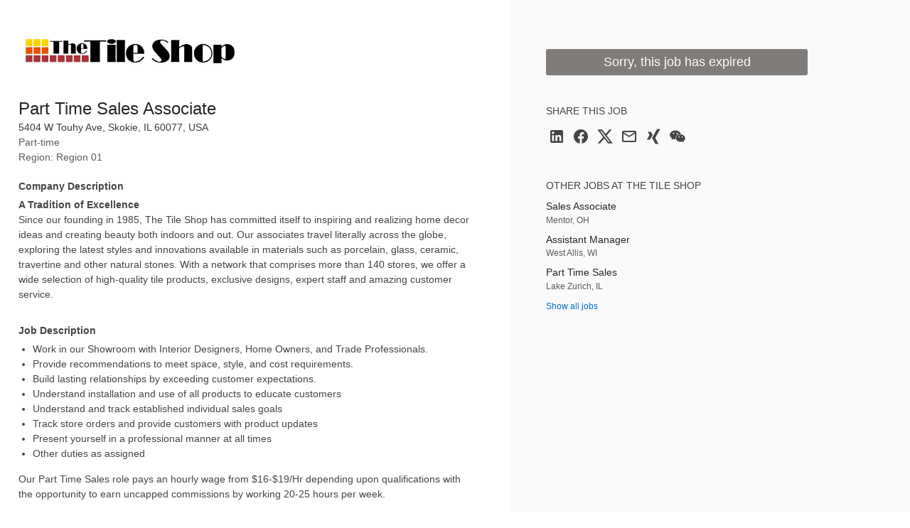

--- FILE ---
content_type: text/html; charset=utf-8
request_url: https://jobs.smartrecruiters.com/TheTileShop1/743999891991528-part-time-sales-associate
body_size: 34469
content:
<!DOCTYPE html><html lang="en"><head><!-- spl-core-component loader --><!--[if IE]>
<meta http-equiv="X-UA-Compatible" content="IE=edge, chrome=1" />
<![endif]--><meta charset="utf-8"><meta name="viewport" content="width=device-width, initial-scale=1.0"><meta name="description" content="Work in our Showroom with Interior Designers, Home Owners, and Trade Professionals.Provide recommendations to meet space, style, and cost requirements.Build lasting relationships by exceeding customer expectations.Understand installation and use of all products to educate customersUnderstand and tra..."><meta name="keywords" content="The Tile Shop Part Time Sales Associate 5404 W Touhy Ave, Skokie, IL 60077, USA jobs careers"><meta name="sr:job-ad-id" content="2dbacc08-b1c5-4511-871e-1952ffe50e75"><meta name="robots" content="noindex,nofollow"><link href="https://jobs.smartrecruiters.com/TheTileShop1/743999891991528-part-time-sales-associate" rel="canonical"><meta name="sr:tr-uuid" content="912d93aa-1d06-46e5-8a4d-21b3a9f5e81e"><title>The Tile Shop Part Time Sales Associate | SmartRecruiters</title><script>gtmDataLayer = [{
  'gtm.whitelist': ['google', 'img', 'zone'],
  'gtm.blacklist': ['adm', 'sp', 'gcs', 'opt']
}];</script><script class="optanon-category-C0002" type="text/plain">(function(w,d,s,l,i){w[l]=w[l] || [];w[l].push({'gtm.start':
new Date().getTime(),event:'gtm.js'});var f=d.getElementsByTagName(s)[0],
j=d.createElement(s), dl = l != 'dataLayer' ? '&l=' + l : '';j.async=true;j.src=
'https://www.googletagmanager.com/gtm.js?id='+i+dl;f.parentNode.insertBefore(j,f);
})(window,document,'script','gtmDataLayer', 'GTM-PMR95MN');
gtmDataLayer.push({
  'event': 'jobAdPageView',
  'sourceId': '998bc6c9-cfbe-4db9-af4b-d7bb8407f264',
  'sourceName': 'Default Career Page',
  'brandId': 'default',
  'brandName': 'The Tile Shop',
  'postingId': '743999891991528',
  'postingUuid': '470e86c5-84c4-4f6f-90d5-3b98f5e8f389',
  'jobRefCode': 'REF6019Z',
  'jobId': 'ae1acada-0d96-487f-8a54-8005fb821c50'
});</script><!-- OneTrust Cookies Consent Notice start--><script type="text/javascript" src="https://cdn-ukwest.onetrust.com/consent/84a6b101-f480-412f-88ba-6a73ba1787bd/OtAutoBlock.js"></script><script type="text/javascript" src="https://cdn-ukwest.onetrust.com/scripttemplates/otSDKStub.js" charset="UTF-8" data-domain-script="84a6b101-f480-412f-88ba-6a73ba1787bd" data-dLayer-name="gtmDataLayer"></script><script type="text/javascript">function cleanInactiveCookies() {
  var config = Optanon.GetDomainData();
  var allPossibleGroups = config.Groups.filter(function (group) {
    return group.hasOwnProperty('ShowInPopup') && group.ShowInPopup == true;
  });
  var activeGroups = OptanonActiveGroups.split(',').filter(function (item) {
    return item.length > 0
  })
  var inactiveGroups = allPossibleGroups.filter(function (item) {
    return item.hasOwnProperty('OptanonGroupId') && activeGroups.indexOf(item.OptanonGroupId) < 0;
  });
  inactiveGroups.forEach(function (group) {
    group.Cookies.forEach(function (cookie) {
      if (cookie.hasOwnProperty('Name') && document.cookie.indexOf(cookie.Name) > -1) {
        document.cookie = cookie.Name + "=; Expires=Thu, 01 Jan 1970 00:00:00 UTC; Path=/; Domain=" + cookie.Host;
      }
    });
  });
  setCookieConsentBannerHeight()
  reloadGoogleMaps();
}
function setCookieConsentBannerHeight() {
  var banner, bannerWrapper;
  banner = document.getElementById('onetrust-banner-sdk');
  bannerWrapper = document.getElementById('onetrust-consent-sdk');
  if (
    banner &&
    banner.clientWidth !== 0 &&
    banner.clientHeight !== 0 &&
    banner.style &&
    (banner.style.opacity !== '' ? parseFloat(banner.style.opacity) > 0 : true)
    ) {
    bannerWrapper.style.height = banner.offsetHeight + 'px';
  } else {
    bannerWrapper.style.height = '0px';
  }
}
function OptanonWrapper() {
  cleanInactiveCookies();
  Optanon.OnConsentChanged(cleanInactiveCookies)
}
function reloadGoogleMaps() {
    App?.EmbedMap?.Init();
}
window.addEventListener('resize', function(event) {
  setCookieConsentBannerHeight()
}, true);</script><!-- OneTrust Cookies Consent Notice end--><link rel="shortcut icon" href="https://av-www.smartrecruiters.com/sr-logo/0.9.1/winston/favicon.ico" sizes="32x32"><link rel="icon" type="image/svg+xml" href="https://av-www.smartrecruiters.com/sr-logo/0.9.1/winston/favicon.svg"><link rel="apple-touch-icon" href="https://av-www.smartrecruiters.com/sr-logo/0.9.1/winston/apple-touch-icon.png"><!--[if lt IE 9]><link rel="stylesheet" href="https://c.smartrecruiters.com/sr-jobad/static/7.41.0-automatic-update-deps-8056-cab3454e/css/ie8/jobad.min.css"><![endif]-->
<!--[if gt IE 8]><!--><link rel="stylesheet" href="https://c.smartrecruiters.com/sr-jobad/static/7.41.0-automatic-update-deps-8056-cab3454e/css/jobad-min.css"><!--<![endif]-->
<!--[if lt IE 9]><script src="//cdnjs.cloudflare.com/ajax/libs/html5shiv/3.7.2/html5shiv-printshiv.min.js" type="text/javascript"></script><![endif]--><style type="text/css">.button--primary,
.button--primary.active,.button--primary.is-active,.button--primary.zeroclipboard-is-active,.button--primary:active,
.button--primary.disabled,.button--primary:disabled,
.button--primary:visited,
#onetrust-accept-btn-handler,
#accept-recommended-btn-handler,
.save-preference-btn-handler,
#onetrust-consent-sdk #onetrust-button-group #onetrust-reject-all-handler,
.ot-btn-container .ot-pc-refuse-all-handler {
  background-color: #3D3935 !important;
  color: #FFFFFF !important;
  border: 0 !important;
  padding-top: 8px !important;
  padding-bottom: 8px !important;
}
.button--primary:hover,
.button--primary:focus,
.button--primary.zeroclipboard-is-hover,
#onetrust-accept-btn-handler:hover,
#onetrust-accept-btn-handler:focus,
#accept-recommended-btn-handler:hover,
#accept-recommended-btn-handler:focus,
.save-preference-btn-handler:hover,
.save-preference-btn-handler:focus,
#onetrust-consent-sdk #onetrust-button-group #onetrust-reject-all-handler:hover,
#onetrust-consent-sdk #onetrust-button-group #onetrust-reject-all-handler:focus,
.ot-btn-container .ot-pc-refuse-all-handler:hover,
.ot-btn-container .ot-pc-refuse-all-handler:focus {
  opacity: 0.88 !important;
  background-color: #3D3935 !important;
}</style><meta property="og:title" content="Part Time Sales Associate"><meta property="og:type" content="object"><meta property="og:url" content="https://jobs.smartrecruiters.com/TheTileShop1/743999891991528-part-time-sales-associate"><meta property="og:image" content="https://c.smartrecruiters.com/sr-company-images-prod-aws-dc5/5e29b8a1901c0f5bc9e4a49e/default_social_logo/300x300?r=s3-eu-central-1&amp;_1583524259574"><meta property="og:description" content="Company Description: A Tradition of Excellence

Since our founding in 1985, The Tile Shop has committed itself to inspiring and realizing home decor ideas and creating beauty both indoors and out. Our associates travel literally across the globe, exploring the latest styles and innovations available in materials such as porcelain, glass, ceramic, travertine and other natural stones. With a network that comprises more than 140 stores, we offer a wide selection of high-quality tile products, exclusive designs, expert staff and amazing customer service.

Job Description: * Work in our Showroom with Interior Designers, Home Owners, and Trade Professionals.
* Provide recommendations to meet space, style, and cost requirements.
* Build lasting relationships by exceeding customer expectations.
* Understand installation and use of all products to educate customers
* Understand and track established individual sales goals
* Track store orders and provide customers with product updates
* Present yourself in a professional manner at all times
* Other duties as assigned
Our Part Time Sales role pays an hourly wage from $16-$19/Hr depending upon qualifications with the opportunity to earn uncapped commissions by working 20-25 hours per week.

Qualifications: • Strong work ethic with a drive to exceed expectations

• Excellent people person

• Open to learning and growing independently and from feedback

• Work well under high pressure, ability to multi task

• Detail oriented and highly organized

• Sense of Design: various styles, colors, and textures

• Basic mathematical and computer skills

• Ability to read, write, and speak in English

Additional Information: * Great Pay and Exceptional Training
* Individual Career Growth Opportunities
* 401K opportunity&amp;nbsp;as a part-time employee
The Tile Shop is an Equal Opportunity Employer."><meta property="og:site_name" content="The Tile Shop"><meta itemprop="og:updated_time" content="2023-03-09T23:04:44.115Z"><meta property="fb:app_id" content="130516673696773"><meta name="twitter:card" content="summary_large_image"><meta name="twitter:site" content="@SmartRecruiters"><meta name="twitter:creator" content="@SmartRecruiters"><meta name="twitter:title" content="The Tile Shop is looking for a Part Time Sales Associate in 5404 W Touhy Ave, Skokie, IL 60077, USA"><meta name="twitter:description" content="Work in our Showroom with Interior Designers, Home Owners, and Trade Professionals.Provide recommendations to meet space, style, and cost requirements.Build lasting relationships by exceeding cust..."><meta name="twitter:image" content="https://c.smartrecruiters.com/sr-company-images-prod-aws-dc5/5e29b8a1901c0f5bc9e4a49e/default_social_logo/300x300?r=s3-eu-central-1&amp;_1583524259574"><meta name="twitter:label1" value="Location"><meta name="twitter:data1" value="5404 W Touhy Ave, Skokie, IL 60077, USA"><meta name="twitter:label2" value="Posted"><meta name="twitter:data2" value="Mar 9, 2023"><!--include ./../../node_modules/@fantastic/js-error-tracker/dist/js-error-tracker--><script class="optanon-category-C0002" type="text/plain">var _prum = [['id', '583dc52531b8578ef77168dc'], ['mark', 'firstbyte', (new Date()).getTime()]];
(function() {
  var s = document.getElementsByTagName('script')[0], p = document.createElement('script');
  p.async = 'async';
  p.src = '//rum-static.pingdom.net/prum.min.js';
  s.parentNode.insertBefore(p, s);
})();
</script><!-- TrackJs disabled--><!-- For details contact w.jamro or m.grabowski--><!--+js-error-tracker(jsErrorTrackerOptions)--><link rel="preconnect" href="//c.smartrecruiters.com"></head><body><div style="display: none"><script type="text/javascript">if (/MicroMessenger/.test(navigator.userAgent)) {
  document.write('<img src="https://c.smartrecruiters.com/sr-company-images-prod-aws-dc5/5e29b8a1901c0f5bc9e4a49e/default_social_logo/300x300?r=s3-eu-central-1&amp;_1583524259574" />');
}</script></div><!-- ie11-sunset-notification - version: 2.24.0 -->
<style>.isn:after,.isn:before{border-color:currentColor}.isn-mx-05{margin-left:4px!important;margin-right:4px!important}.isn-mr-2{margin-right:16px!important}.isn-ml-05{margin-left:4px!important}.isn-mr-1{margin-right:8px!important}.isn-box-border{-moz-box-sizing:border-box!important;box-sizing:border-box!important}.isn-flex{display:-webkit-flex!important;display:flex!important}.isn-w-full{width:100%!important}.isn-cursor-pointer{cursor:pointer!important}.isn-items-center{-moz-box-align:center!important;-webkit-align-items:center!important;align-items:center!important}.isn-justify-center{-moz-box-pack:center!important;-webkit-justify-content:center!important;justify-content:center!important}.isn-self-stretch{-webkit-align-self:stretch!important;align-self:stretch!important}.isn-break-words{overflow-wrap:break-word!important}.isn-rounded-1{border-radius:2px!important}.isn-border-1{border-width:1px!important}.isn-border-0{border-width:0!important}.isn-border-solid{border-style:solid!important}.isn-border-yellow-80{border-color:#da9700!important}.isn-border-red-60{border-color:#ef4836!important}.isn-border-brand-white{border-color:#fff!important}.isn-bg-yellow-60{background-color:#f9bf3b!important}.isn-bg-red-40{background-color:#f4887c!important}.isn-bg-brand-white{background-color:#fff!important}.isn-px-1{padding-left:8px!important;padding-right:8px!important}.isn-font-sans{font-family:Open Sans,-apple-system,BlinkMacSystemFont,Segoe UI,Roboto,Oxygen,Ubuntu,Cantarell,Helvetica Neue,Arial,sans-serif!important}.isn-text-base,.isn-text-body-2{font-size:14px!important}.isn-text-body-2{line-height:21px!important}.isn-text-1{font-size:12px!important;line-height:18px!important}.isn-leading-5{line-height:1.25rem!important}.isn-text-brand-white{color:#fff!important}.isn-text-primary{color:#464048!important}.isn{display:none}.isn--active{display:-webkit-flex;display:flex;z-index:10000}.isn--topbar{position:fixed;top:0}.topbar--isn{top:38px!important}.app-container-bs--isn{margin-top:98px!important}.app-container--isn{padding-top:98px!important}.isn-spl-filament-banner-icon-wrapper{min-height:36px;-moz-box-flex:0;-webkit-flex:0 0 40px;flex:0 0 40px}.isn-text{display:block;overflow:hidden;text-overflow:ellipsis;white-space:nowrap}.isn-spl-filament-banner-action{margin-left:auto!important;padding-top:2px;padding-bottom:2px;min-width:60px}.isn-spl-filament-banner-action:hover{color:#000!important}.isn-spl-filament-banner-action:focus{outline-color:#0841b0}.isn-global-overlay{position:fixed}.isn-global-overlay,.isn-global-overlay-wrapper{height:100%;left:0;top:0;width:100%;z-index:1000}.isn-global-overlay-wrapper{display:flex;justify-content:center;position:absolute}.isn-overlay-dialog{margin:24px 9px;background:#fff;box-shadow:0 2px 5px rgba(0,0,0,.25);border-radius:4px;border-color:transparent;height:64vh;min-height:535px}.isn-overlay-dialog-header-wrapper{display:flex;justify-content:center;margin-top:80px;line-height:54px}.isn-overlay-dialog-header{font-size:36px;font-weight:400;margin:0}.isn-overlay-dialog-cta,.isn-overlay-dialog-header{font-style:normal;text-align:center;letter-spacing:.12px;color:#464048}.isn-overlay-dialog-cta{font-weight:700;font-size:24px;line-height:36px;margin-top:40px}.isn-overlay-dialog-browsers,.isn-overlay-dialog-browsers li{font-style:normal;font-weight:400;font-size:20px;line-height:30px;letter-spacing:.12px;color:#464048}.isn-overlay-dialog-browsers{list-style-position:inside;padding-left:0;display:table;margin:32px auto 0}.isn-overlay-dialog-details,.isn-overlay-dialog-details a{font-style:normal;font-weight:400;font-size:18px;line-height:36px;letter-spacing:.12px;text-align:center;margin-top:40px}.isn-overlay-dialog-details{color:#464048}.isn-global-overlay-backdrop{background:rgba(0,0,0,.47);bottom:0;left:0;pointer-events:auto;position:absolute;right:0;top:0;z-index:1000}.isn-text-negative{color:#cf1500}.isn-focus-trap{left:0;position:fixed;top:0}</style><span class="isn-focus-trap" aria-hidden="true"></span>
<div class="isn isn-global-overlay">
  <div class="isn-global-overlay-backdrop">
    <div class="isn-global-overlay-wrapper">
      <div class="isn-overlay-dialog isn-bg-brand-white isn-border-solid isn-font-sans isn-w-full" aria-live="polite" aria-atomic="true" role="status">
        <section class="isn-overlay-dialog-header-wrapper">
          <div class="isn-overlay-dialog-header-icon-wrapper isn-flex isn-items-center">
            <svg class="isn-mr-1" xmlns="http://www.w3.org/2000/svg" xmlns:xlink="http://www.w3.org/1999/xlink" version="1.1" id="mdi-alert-circle-outline" width="36" height="30" viewBox="0 0 24 24">
              <path fill="#CF1500" d="M12,2L1,21H23M12,6L19.53,19H4.47M11,10V14H13V10M11,16V18H13V16"></path>
            </svg>
          </div>
          <h1 class="isn-overlay-dialog-header isn-ml-05 isn-mr-1" data-i18n="ie11_sunset_notification.overlay-header"></h1>
        </section>
        <section>
          <p class="isn-overlay-dialog-cta" data-i18n="ie11_sunset_notification.overlay-cta"></p>
          <ul class="isn-overlay-dialog-browsers">
            <li>Google Chrome</li>
            <li>Microsoft Edge</li>
            <li>Apple Safari</li>
            <li>Mozilla Firefox</li>
          </ul>
        </section>
        <section>
          <p class="isn-overlay-dialog-details isn-text" data-i18n="ie11_sunset_notification.overlay-details" data-i18n-params="{&quot;VIEW_DETAILS&quot;:{&quot;target&quot;:&quot;_blank&quot;,&quot;href&quot;:&quot;https://help.smartrecruiters.com/Getting_Started/Platform/Supported_Web_Browsers&quot;}}"></p>
        </section>
      </div>
    </div>
  </div>
</div><span class="isn-focus-trap" aria-hidden="true"></span>
<script>parcelRequire=function(e,r,t,n){var i,o="function"==typeof parcelRequire&&parcelRequire,u="function"==typeof require&&require;function f(t,n){if(!r[t]){if(!e[t]){var i="function"==typeof parcelRequire&&parcelRequire;if(!n&&i)return i(t,!0);if(o)return o(t,!0);if(u&&"string"==typeof t)return u(t);var c=new Error("Cannot find module '"+t+"'");throw c.code="MODULE_NOT_FOUND",c}p.resolve=function(r){return e[t][1][r]||r},p.cache={};var l=r[t]=new f.Module(t);e[t][0].call(l.exports,p,l,l.exports,this)}return r[t].exports;function p(e){return f(p.resolve(e))}}f.isParcelRequire=!0,f.Module=function(e){this.id=e,this.bundle=f,this.exports={}},f.modules=e,f.cache=r,f.parent=o,f.register=function(r,t){e[r]=[function(e,r){r.exports=t},{}]};for(var c=0;c<t.length;c++)try{f(t[c])}catch(e){i||(i=e)}if(t.length){var l=f(t[t.length-1]);"object"==typeof exports&&"undefined"!=typeof module?module.exports=l:"function"==typeof define&&define.amd?define(function(){return l}):n&&(this[n]=l)}if(parcelRequire=f,i)throw i;return f}({"K3Mt":[function(require,module,exports) {
"use strict";function e(e){var t=this.constructor;return this.then(function(r){return t.resolve(e()).then(function(){return r})},function(r){return t.resolve(e()).then(function(){return t.reject(r)})})}Object.defineProperty(exports,"__esModule",{value:!0}),exports.default=void 0;var t=exports.default=e;
},{}],"q3ko":[function(require,module,exports) {
"use strict";function t(t){return new this(function(e,r){if(!t||void 0===t.length)return r(new TypeError(typeof t+" "+t+" is not iterable(cannot read property Symbol(Symbol.iterator))"));var o=Array.prototype.slice.call(t);if(0===o.length)return e([]);var n=o.length;function i(t,r){if(r&&("object"==typeof r||"function"==typeof r)){var f=r.then;if("function"==typeof f)return void f.call(r,function(e){i(t,e)},function(r){o[t]={status:"rejected",reason:r},0==--n&&e(o)})}o[t]={status:"fulfilled",value:r},0==--n&&e(o)}for(var f=0;f<o.length;f++)i(f,o[f])})}Object.defineProperty(exports,"__esModule",{value:!0}),exports.default=void 0;var e=exports.default=t;
},{}],"Lmnd":[function(require,module,exports) {
"use strict";Object.defineProperty(exports,"__esModule",{value:!0}),exports.default=void 0;var e=n(require("./finally")),t=n(require("./allSettled"));function n(e){return e&&e.__esModule?e:{default:e}}var r=setTimeout;function o(e){return Boolean(e&&void 0!==e.length)}function i(){}function u(e,t){return function(){e.apply(t,arguments)}}function f(e){if(!(this instanceof f))throw new TypeError("Promises must be constructed via new");if("function"!=typeof e)throw new TypeError("not a function");this._state=0,this._handled=!1,this._value=void 0,this._deferreds=[],h(e,this)}function c(e,t){for(;3===e._state;)e=e._value;0!==e._state?(e._handled=!0,f._immediateFn(function(){var n=1===e._state?t.onFulfilled:t.onRejected;if(null!==n){var r;try{r=n(e._value)}catch(o){return void l(t.promise,o)}a(t.promise,r)}else(1===e._state?a:l)(t.promise,e._value)})):e._deferreds.push(t)}function a(e,t){try{if(t===e)throw new TypeError("A promise cannot be resolved with itself.");if(t&&("object"==typeof t||"function"==typeof t)){var n=t.then;if(t instanceof f)return e._state=3,e._value=t,void s(e);if("function"==typeof n)return void h(u(n,t),e)}e._state=1,e._value=t,s(e)}catch(r){l(e,r)}}function l(e,t){e._state=2,e._value=t,s(e)}function s(e){2===e._state&&0===e._deferreds.length&&f._immediateFn(function(){e._handled||f._unhandledRejectionFn(e._value)});for(var t=0,n=e._deferreds.length;t<n;t++)c(e,e._deferreds[t]);e._deferreds=null}function d(e,t,n){this.onFulfilled="function"==typeof e?e:null,this.onRejected="function"==typeof t?t:null,this.promise=n}function h(e,t){var n=!1;try{e(function(e){n||(n=!0,a(t,e))},function(e){n||(n=!0,l(t,e))})}catch(r){if(n)return;n=!0,l(t,r)}}f.prototype.catch=function(e){return this.then(null,e)},f.prototype.then=function(e,t){var n=new this.constructor(i);return c(this,new d(e,t,n)),n},f.prototype.finally=e.default,f.all=function(e){return new f(function(t,n){if(!o(e))return n(new TypeError("Promise.all accepts an array"));var r=Array.prototype.slice.call(e);if(0===r.length)return t([]);var i=r.length;function u(e,o){try{if(o&&("object"==typeof o||"function"==typeof o)){var f=o.then;if("function"==typeof f)return void f.call(o,function(t){u(e,t)},n)}r[e]=o,0==--i&&t(r)}catch(c){n(c)}}for(var f=0;f<r.length;f++)u(f,r[f])})},f.allSettled=t.default,f.resolve=function(e){return e&&"object"==typeof e&&e.constructor===f?e:new f(function(t){t(e)})},f.reject=function(e){return new f(function(t,n){n(e)})},f.race=function(e){return new f(function(t,n){if(!o(e))return n(new TypeError("Promise.race accepts an array"));for(var r=0,i=e.length;r<i;r++)f.resolve(e[r]).then(t,n)})},f._immediateFn="function"==typeof setImmediate&&function(e){setImmediate(e)}||function(e){r(e,0)},f._unhandledRejectionFn=function(e){"undefined"!=typeof console&&console&&console.warn("Possible Unhandled Promise Rejection:",e)};var p=exports.default=f;
},{"./finally":"K3Mt","./allSettled":"q3ko"}],"YWMB":[function(require,module,exports) {
var global = arguments[3];
var e=arguments[3],r=o(require("./index")),t=o(require("./finally")),l=o(require("./allSettled"));function o(e){return e&&e.__esModule?e:{default:e}}var i=function(){if("undefined"!=typeof self)return self;if("undefined"!=typeof window)return window;if(void 0!==e)return e;throw new Error("unable to locate global object")}();"function"!=typeof i.Promise?i.Promise=r.default:(i.Promise.prototype.finally||(i.Promise.prototype.finally=t.default),i.Promise.allSettled||(i.Promise.allSettled=l.default));
},{"./index":"Lmnd","./finally":"K3Mt","./allSettled":"q3ko"}],"cqzC":[function(require,module,exports) {
self.fetch||(self.fetch=function(e,n){return n=n||{},new Promise(function(t,s){var r=new XMLHttpRequest,o=[],u=[],i={},a=function(){return{ok:2==(r.status/100|0),statusText:r.statusText,status:r.status,url:r.responseURL,text:function(){return Promise.resolve(r.responseText)},json:function(){return Promise.resolve(r.responseText).then(JSON.parse)},blob:function(){return Promise.resolve(new Blob([r.response]))},clone:a,headers:{keys:function(){return o},entries:function(){return u},get:function(e){return i[e.toLowerCase()]},has:function(e){return e.toLowerCase()in i}}}};for(var c in r.open(n.method||"get",e,!0),r.onload=function(){r.getAllResponseHeaders().replace(/^(.*?):[^\S\n]*([\s\S]*?)$/gm,function(e,n,t){o.push(n=n.toLowerCase()),u.push([n,t]),i[n]=i[n]?i[n]+","+t:t}),t(a())},r.onerror=s,r.withCredentials="include"==n.credentials,n.headers)r.setRequestHeader(c,n.headers[c]);r.send(n.body||null)})});
},{}],"Es8J":[function(require,module,exports) {
"use strict";require("promise-polyfill/src/polyfill"),require("unfetch/polyfill/index.js");
},{"promise-polyfill/src/polyfill":"YWMB","unfetch/polyfill/index.js":"cqzC"}],"fFkz":[function(require,module,exports) {
"use strict";var e;Object.defineProperty(exports,"__esModule",{value:!0}),exports.trackingService=exports.Ie11SunsetEvent=void 0,function(e){e.ViewDetails="View details link clicked",e.Dismiss="Dismiss button clicked",e.OverlayDisplayed="IE11 overlay displayed"}(e||(exports.Ie11SunsetEvent=e={}));var t=function(){function e(){}return e.prototype.trackEvent=function(e){var t;null===(t=window.empiric)||void 0===t||t.sendTrackingEvent({category:"IE11 Sunset Notification",name:e})},e}(),i=exports.trackingService=new t;
},{}],"RPpi":[function(require,module,exports) {
"use strict";Object.defineProperty(exports,"__esModule",{value:!0}),exports.ieDetectorService=void 0;var e=function(){function e(){}return e.prototype.isUsingIE=function(){var e=window.navigator.userAgent;return e.indexOf("MSIE ")>0||e.indexOf("Trident/")>0},e}(),t=exports.ieDetectorService=new e;
},{}],"S8Cp":[function(require,module,exports) {
"use strict";Object.defineProperty(exports,"__esModule",{value:!0}),exports.Notification=void 0;var e=require("../services/TrackingService"),t=require("../services/IEDetectorService"),i=exports.Notification=function(){function i(){this.SAFETY_BUFFER_END_EPOCH=165662646e4,this.notificationElement=document.querySelector(".isn"),this.focusTraps=document.querySelectorAll(".isn-focus-trap"),this.displayIfNeeded()}return i.prototype.displayIfNeeded=function(){t.ieDetectorService.isUsingIE()?this.show():this.hide()},i.prototype.show=function(){var t,i;this.adjustToTopbarIfNeeded(),this.notificationElement.classList.add("isn--active"),null===(t=this.focusTraps)||void 0===t||t.forEach(function(e){return e.setAttribute("tabindex","0")}),Date.now()>this.SAFETY_BUFFER_END_EPOCH&&e.trackingService.trackEvent(e.Ie11SunsetEvent.OverlayDisplayed),null===(i=this.notificationElement.querySelector(".isn-text"))||void 0===i||i.addEventListener("click",this.trackViewDetailsClick.bind(this))},i.prototype.trackViewDetailsClick=function(t){"A"===t.target.tagName&&e.trackingService.trackEvent(e.Ie11SunsetEvent.ViewDetails)},i.prototype.hide=function(){var e;this.cleanUpTopbarIfNeeded(),this.notificationElement.classList.remove("isn--active"),null===(e=this.focusTraps)||void 0===e||e.forEach(function(e){return e.setAttribute("tabindex","-1")})},i.prototype.adjustToTopbarIfNeeded=function(){var e=this;if(Date.now()<this.SAFETY_BUFFER_END_EPOCH){var t={intervalId:null,counter:0};t.intervalId=setInterval(function(){var i=document.querySelector(".topbar");if(i)return e.notificationElement.classList.add("isn--topbar"),i.classList.add("topbar--isn"),void clearInterval(t.intervalId);t.counter+=1,t.counter>10&&clearInterval(t.intervalId)},500);var i={intervalId:null,counter:0};i.intervalId=setInterval(function(){var t=e.getAppContainer();if(t)return null==t||t.classList.add("app-container--isn"),void clearInterval(i.intervalId);var n=e.getAppContainerBs();if(n)return null==n||n.classList.add("app-container-bs--isn"),void clearInterval(i.intervalId);i.counter+=1,i.counter>10&&clearInterval(i.intervalId)},2e3)}},i.prototype.cleanUpTopbarIfNeeded=function(){var e=document.querySelector(".topbar");if(e){this.notificationElement.classList.remove("isn--topbar"),e.classList.remove("topbar--isn");var t=this.getAppContainer();null==t||t.classList.remove("app-container--isn");var i=this.getAppContainerBs();null==i||i.classList.remove("app-container-bs--isn")}},i.prototype.getAppContainer=function(){return document.querySelector(".app-container")},i.prototype.getAppContainerBs=function(){return document.querySelector(".app-container--bs")},i}();
},{"../services/TrackingService":"fFkz","../services/IEDetectorService":"RPpi"}],"w3d3":[function(require,module,exports) {
module.exports={bg:{ie11_sunset_notification:{"notification-with-details":"Internet Explorer 11 повече няма да се поддържа от SmartRecruiters. Моля, инсталирайте по-нов браузър преди 15 юни 2022 г. [LINK_BEGIN#VIEW_DETAILS]Вижте подробности[LINK_END]","notification-eos-with-details":"Internet Explorer 11 повече няма да се поддържа от SmartRecruiters. Моля, актуализирайте вашия браузър сега. [LINK_BEGIN#VIEW_DETAILS]Вижте подробности[LINK_END]",notification:"Internet Explorer 11 повече няма да се поддържа от SmartRecruiters. Моля, инсталирайте по-нов браузър преди 15 юни 2022 г.","overlay-header":"За съжаление Internet Explorer 11 вече не се поддържа от SmartRecruiters","overlay-cta":"Моля, актуализирайте до един от следните браузъри:","overlay-details":"Можете да намерите подробности за поддържаните уеб браузъри[LINK_BEGIN#VIEW_DETAILS]тук[LINK_END].",action:"Отхвърляне"}},cs:{ie11_sunset_notification:{"notification-with-details":"Internet Explorer 11 již nebude dále podporovat SmartRecruiters. Aktualizujte webový prohlížeč na modernější verzi do 15. června 2022. [LINK_BEGIN#VIEW_DETAILS]Zobrazit další informace[LINK_END]","notification-eos-with-details":"Internet Explorer 11 již není dále podporován SmartRecruiters. Ihned aktualizujte webový prohlížeč na modernější verzi. [LINK_BEGIN#VIEW_DETAILS]Zobrazit podrobné informace[LINK_END]",notification:"Internet Explorer 11 již nebude dále podporovat SmartRecruiters. Aktualizujte webový prohlížeč na modernější verzi do 15. června 2022.","overlay-header":"Omlouváme se, avšak Internet Explorer 11 již není podporován SmartRecruiters","overlay-cta":"Aktualizujte jeden z těchto prohlížečů:","overlay-details":"Bližší informace o podporovaných webových prohlížečech můžete najít[LINK_BEGIN#VIEW_DETAILS]zde[LINK_END].",action:"Zrušit"}},da:{ie11_sunset_notification:{"notification-with-details":"Internet Explorer 11 understøttes ikke længere af SmartRecruiters. Opdater til en nyere browser senest 15. juni 2022.  [LINK_BEGIN#VIEW_DETAILS]Flere oplysninger[LINK_END]","notification-eos-with-details":"Internet Explorer 11 understøttes ikke længere af SmartRecruiters. Opdater din browser nu. [LINK_BEGIN#VIEW_DETAILS]Flere oplysninger",notification:"Internet Explorer 11 understøttes ikke længere af SmartRecruiters. Opdater til en anden browser senest 15. juni 2022. ","overlay-header":"Beklager, Internet Explorer 11 understøttes ikke længere af SmartRecruiters","overlay-cta":"Venligst opdater til en af følgende browsere:","overlay-details":"Du kan finde detaljer omkring de understøttede web browsere[LINK_BEGIN#VIEW_DETAILS]her[LINK_END].",action:"Afvis"}},de:{ie11_sunset_notification:{"notification-with-details":"Der Internet Explorer 11 wird von SmartRecruiters nicht mehr unterstützt. Bitte aktualisieren Sie vor dem 15. Juni 2022 auf einen moderneren Browser. [LINK_BEGIN#VIEW_DETAILS]Details ansehen[LINK_END]","notification-eos-with-details":"Der Internet Explorer 11 wird von SmartRecruiters nicht mehr unterstützt. Bitte aktualisieren Sie Ihren Browser sofort. [LINK_BEGIN#VIEW_DETAILS]Details ansehen[LINK_END]",notification:"Der Internet Explorer 11 wird von SmartRecruiters nicht mehr unterstützt. Bitte aktualisieren Sie vor dem 15. Juni 2022 auf einen moderneren Browser.","overlay-header":"Es tut uns leid, aber Internet Explorer 11 wird von SmartRecruiters nicht mehr unterstützt.","overlay-cta":"Bitte aktualisieren Sie auf einen der folgenden Browser:","overlay-details":"Details zu den unterstützten Webbrowsern finden Sie [LINK_BEGIN#VIEW_DETAILS]hier[LINK_END].",action:"Ausblenden"}},el:{ie11_sunset_notification:{"notification-with-details":"Ο Internet Explorer 11 δεν θα υποστηρίζεται πλέον από τη SmartRecruiters. Παρακαλούμε αναβαθμίστε σε ένα πιο σύγχρονο πρόγραμμα περιήγησης πριν τις 15 Ιουνίου 2022.[LINK_BEGIN#VIEW_DETAILS] Δείτε λεπτομέρειες[LINK_END]","notification-eos-with-details":"Ο Internet Explorer 11 δεν υποστηρίζεται πλέον από τη SmartRecruiters. Παρακαλούμε αναβαθμίστε αμέσως το πρόγραμμα περιήγησής σας.[LINK_BEGIN#VIEW_DETAILS] Δείτε λεπτομέρειες[LINK_END]",notification:"Ο Internet Explorer 11 δεν θα υποστηρίζεται πλέον από τη SmartRecruiters. Παρακαλούμε αναβαθμίστε σε ένα πιο σύγχρονο πρόγραμμα περιήγησης πριν τις 15 Ιουνίου 2022.","overlay-header":"Λυπούμαστε, ο Internet Explorer 11 δεν υποστηρίζεται πλέον από τη SmartRecruiters","overlay-cta":"Παρακαλούμε αναβαθμίστε σε ένα από τα ακόλουθα προγράμματα περιήγησης: ","overlay-details":"[LINK_BEGIN#VIEW_DETAILS]Εδώ[LINK_END]μπορείτε να βρείτε λεπτομέρειες για τα υποστηριζόμενα προγράμματα περιήγησης.",action:"Απόρριψη"}},en:{ie11_sunset_notification:{"notification-with-details":"Internet Explorer 11 will no longer be supported by SmartRecruiters. Please update to a more modern browser before June 15, 2022. [LINK_BEGIN#VIEW_DETAILS]View details[LINK_END]","notification-eos-with-details":"Internet Explorer 11 is no longer supported by SmartRecruiters. Please update your browser immediately. [LINK_BEGIN#VIEW_DETAILS]View details[LINK_END]",notification:"Internet Explorer 11 will no longer be supported by SmartRecruiters. Please update to a more modern browser before June 15, 2022.","overlay-header":"Sorry, Internet Explorer 11 is no longer supported by SmartRecruiters","overlay-cta":"Please update to one of the following browsers:","overlay-details":"You can find details about supported web browsers[LINK_BEGIN#VIEW_DETAILS]here[LINK_END].",action:"Dismiss"}},es_MX:{ie11_sunset_notification:{"notification-with-details":"Internet Explorer 11 dejará de ser compatible con SmartRecruiters. Actualice su navegador a uno más moderno antes del 15 de junio de 2022. [LINK_BEGIN#VIEW_DETAILS]Ver detalles[LINK_END]","notification-eos-with-details":"Internet Explorer 11 ya no es compatible con SmartRecruiters. Por favor actualice su navegador inmediatamente. [LINK_BEGIN#VIEW_DETAILS]Ver detalles[LINK_END]",notification:"Internet Explorer 11 dejará de ser compatible con SmartRecruiters. Actualice su navegador a uno más moderno antes del 15 de junio de 2022. ","overlay-header":"Lo sentimos, Internet Explorer 11 ya no es compatible con SmartRecruiters","overlay-cta":"Actualiza a uno de los siguientes navegadores:","overlay-details":"Puedes encontrar detalles acerca de los navegadores web compatibles [LINK_BEGIN#VIEW_DETAILS]aquí[LINK_END].",action:"Desestimar"}},es:{ie11_sunset_notification:{"notification-with-details":"Internet Explorer 11 dejará de ser compatible con SmartRecruiters. Actualiza tu navegador a uno más moderno antes del 15 de junio de 2022. [LINK_BEGIN#VIEW_DETAILS]Ver detalles[LINK_END]","notification-eos-with-details":"Internet Explorer 11 ya no es compatible con SmartRecruiters. Actualiza tu navegador de inmediato. [LINK_BEGIN#VIEW_DETAILS]Ver detalles[LINK_END]",notification:"Internet Explorer 11 dejará de ser compatible con SmartRecruiters. Actualiza tu navegador a uno más moderno antes del 15 de junio de 2022.","overlay-header":"Lo sentimos, Internet Explorer 11 ya no es compatible con SmartRecruiters","overlay-cta":"Por favor, actualiza a uno de los siguientes navegadores:","overlay-details":"Puedes encontrar detalles acerca de los navegadores web compatibles [LINK_BEGIN#VIEW_DETAILS]aquí[LINK_END].",action:"Descartar"}},fi:{ie11_sunset_notification:{"notification-with-details":"SmartRecruiters ei enää tue Internet Explorer 11:tä. Päivitäthän modernimpaan selaimeen ennen 15. kesäkuuta 2022. [LINK_BEGIN#VIEW_DETAILS]Lisätietoja[LINK_END]","notification-eos-with-details":"SmartRecruiters ei enää tue Internet Explorer 11:ä. Päivitä selaimesi välittömästi. [LINK_BEGIN#VIEW_DETAILS]Tietoja[LINK_END]",notification:"SmartRecruiters ei enää tue Internet Explorer 11:tä. Päivitäthän modernimpaan selaimeen ennen 15. kesäkuuta 2022.","overlay-header":"Valitettavasti SmartRecruiters ei enää tue Internet Explorer 11:tä","overlay-cta":"Päivitä yhteen seuraavista selaimista:","overlay-details":"Löydät tietoja tuetuista verkkoselaimista[LINK_BEGIN#VIEW_DETAILS]täältä[LINK_END].",action:"Ohita"}},fr_CA:{ie11_sunset_notification:{"notification-with-details":"Internet Explorer 11 ne sera plus pris en charge par SmartRecruiters. Veuillez effectuer une mise à jour vers un navigateur plus moderne avant le 15 juin 2022. [LINK_BEGIN#VIEW_DETAILS]Voir les détails[LINK_END]","notification-eos-with-details":"Internet Explorer 11 n'est plus pris en charge par SmartRecruiters. Veuillez mettre à jour votre navigateur immédiatement. [LINK_BEGIN#VIEW_DETAILS]Voir les détails[LINK_END]",notification:"Internet Explorer 11 ne sera plus pris en charge par SmartRecruiters. Veuillez effectuer une mise à jour vers un navigateur plus moderne avant le 15 juin 2022.","overlay-header":"Toutes nos excuses, Internet Explorer 11 n'est plus pris en charge par SmartRecruiters.","overlay-cta":"Veuillez passer sur l'un des navigateurs suivants:","overlay-details":"Vous trouverez des informations sur les navigateurs pris en charge [LINK_BEGIN#VIEW_DETAILS]ici[LINK_END].",action:"Ignorer"}},fr:{ie11_sunset_notification:{"notification-with-details":"Internet Explorer 11 ne sera plus pris en charge par SmartRecruiters. Veuillez effectuer une mise à jour vers un navigateur plus moderne avant le 15 juin 2022. [LINK_BEGIN#VIEW_DETAILS]Voir les détails[LINK_END]","notification-eos-with-details":"Internet Explorer 11 n'est plus pris en charge par SmartRecruiters. Veuillez mettre à jour votre navigateur immédiatement. [LINK_BEGIN#VIEW_DETAILS]Voir les détails[LINK_END]",notification:"Internet Explorer 11 ne sera plus pris en charge par SmartRecruiters. Veuillez effectuer une mise à jour vers un navigateur plus moderne avant le 15 juin 2022.","overlay-header":"Toutes nos excuses, Internet Explorer 11 n'est plus pris en charge par SmartRecruiters.","overlay-cta":"Veuillez passer sur l'un des navigateurs suivants :","overlay-details":"Vous trouverez des informations sur les navigateurs pris en charge [LINK_BEGIN#VIEW_DETAILS]ici[LINK_END].",action:"Ignorer"}},hr:{ie11_sunset_notification:{"notification-with-details":"SmartRecruiters više neće podržavati Internet Explorer 11 . Ažurirajte preglednik na noviji prije 15. lipnja 2022. [LINK_BEGIN#VIEW_DETAILS]Pogledajte pojedinosti[LINK_END]","notification-eos-with-details":"SmartRecruiters više ne podržava preglednik Internet Explorer 11. Odmah ažurirajte svoj preglednik. [LINK_BEGIN#VIEW_DETAILS]Pogledajte pojedinosti[LINK_END]",notification:"SmartRecruiters više neće podržavati Internet Explorer 11 . Ažurirajte preglednik na noviji prije 15. lipnja 2022.","overlay-header":"Žao nam je, SmartRecruiters više ne podržava Internet Explorer 11","overlay-cta":"Ažurirajte preglednik na neki od sljedećih:","overlay-details":"Pojedinosti o podržanim web-preglednicima možete pronaći[LINK_BEGIN#VIEW_DETAILS]ovdje[LINK_END].",action:"Odbacite"}},hu:{ie11_sunset_notification:{"notification-with-details":"A SmartRecruiters nem fogja támogatni az Internet Explorer 11-et, ezért kérjük, 2022. június 15-ig térjen át egy modernebb böngészőre. [LINK_BEGIN#VIEW_DETAILS]További részleteket itt talál[LINK_END]","notification-eos-with-details":"A SmartRecruiters nem fogja támogatni az Internet Explorer 11-et, ezért kérjük, azonnal térjen át egy újabb böngészőre. [LINK_BEGIN#VIEW_DETAILS]További részleteket itt talál[LINK_END]",notification:"A SmartRecruiters nem fogja támogatni az Internet Explorer 11-et, ezért kérjük, 2022. június 15-ig térjen át egy modernebb böngészőre.","overlay-header":"Sajnáljuk, a SmartRecruiters már nem támogatja az Internet Explorer 11-et.","overlay-cta":"Kérjük, frissítsen valamelyikre a következő böngészők közül:","overlay-details":"A támogatott webböngészőkről részletes információk [LINK_BEGIN#VIEW_DETAILS]itt találhatók[LINK_END].",action:"Figyelmen kívül hagyás"}},id:{ie11_sunset_notification:{"notification-with-details":"Internet Explorer 11 tidak lagi didukung oleh SmartRecruiters. Harap perbarui ke browser yang lebih modern sebelum 15 Juni 2022. [LINK_BEGIN#VIEW_DETAILS]Lihat detail[LINK_END]","notification-eos-with-details":"Internet Explorer 11 tidak lagi didukung oleh SmartRecruiters. Harap segera perbarui peramban Anda. [LINK_BEGIN#VIEW_DETAILS]Lihat detail[LINK_END]",notification:"Internet Explorer 11 tidak lagi didukung oleh SmartRecruiters. Harap perbarui ke browser yang lebih modern sebelum 15 Juni 2022.","overlay-header":"Maaf, Internet Explorer 11 tidak lagi didukung oleh SmartRecruiters","overlay-cta":"Harap perbarui ke salah satu peramban berikut:","overlay-details":"Anda dapat menemukan detail tentang peramban web yang didukung[LINK_BEGIN#VIEW_DETAILS]di sini[LINK_END].",action:"Hentikan"}},it:{ie11_sunset_notification:{"notification-with-details":"Internet Explorer 11 non verrà più supportato da SmartRecruiters. Passa a un browser più moderno entro il 15 giugno 2022. [LINK_BEGIN#VIEW_DETAILS]Visualizza i dettagli[LINK_END]","notification-eos-with-details":"Internet Explorer 11 non verrà più supportato da SmartRecruiters. Aggiorna subito il tuo browser. [LINK_BEGIN#VIEW_DETAILS]Visualizza i dettagli[LINK_END]",notification:"Internet Explorer 11 non verrà più supportato da SmartRecruiters. Passa a un browser più moderno entro il 15 giugno 2022.","overlay-header":"Spiacenti, Internet Explorer 11 non è più supportato da SmartRecruiters","overlay-cta":"Aggiorna a uno dei seguenti browser:","overlay-details":"Puoi trovare dettagli sui browser Web supportati [LINK_BEGIN#VIEW_DETAILS]qui[LINK_END].",action:"Ignora"}},ja:{ie11_sunset_notification:{"notification-with-details":"Internet Explorer 11 はSmartRecruitersでサポートされなくなります。2022年6月15日以前にさらに新しいブラウザにアップデートしてください。[LINK_BEGIN#VIEW_DETAILS]詳細はこちら[LINK_END]","notification-eos-with-details":"Internet Explorer 11はSmartRecruitersでサポートされなくなります。ブラウザをすぐに更新してください。[LINK_BEGIN#VIEW_DETAILS]詳細はこちら[LINK_END]",notification:"Internet Explorer 11 はSmartRecruitersでサポートされなくなります。2022年6月15日以前にさらに新しいブラウザにアップデートしてください。","overlay-header":"申し訳ありません、SmartRecruitersではInternet Explorer 11をサポートしません。","overlay-cta":"次のブラウザのうち１つにアップデートしてください：","overlay-details":"サポートされるWebブラウザの詳細は[LINK_BEGIN#VIEW_DETAILS]こちら[LINK_END]でご確認いただけます。",action:"閉じる"}},ka:{ie11_sunset_notification:{"notification-with-details":"Internet Explorer 11 აღარ არის მხარდაჭერილი SmartRecruiters-ის მიერ. გთხოვთ, განაახლოთ უახლესი ვერსიით 2022 წლის 15 ივნისამდე. [LINK_BEGIN#VIEW_DETAILS]დეტალების ნახვა[LINK_END]","notification-eos-with-details":"Internet Explorer 11 აღარ არის მხარდაჭერილი SmartRecruiters-ის მიერ. გთხოვთ, დაუყოვნებლივ განაახლოთ უფრო ახალი ვერსიით. [LINK_BEGIN#VIEW_DETAILS]დეტალების ნახვა[LINK_END]",notification:"Internet Explorer 11 აღარ არის მხარდაჭერილი SmartRecruiters-ის მიერ. გთხოვთ, განაახლოთ უახლესი ვერსიით 2022 წლის 15 ივნისამდე.","overlay-header":"სამწუხაროდ, Internet Explorer 11 აღარ არის მხარდაჭერილი SmartRecruiters-ის მიერ","overlay-cta":"გთხოვთ, განაახლოთ რომელიმე ბრაუზერი:","overlay-details":"მხარდაჭერილი ბრაუზერების შესახებ ინფორმაციის ნახვა შესაძლებელია [LINK_BEGIN#VIEW_DETAILS]აქ[LINK_END].",action:"გაუქმება"}},lt:{ie11_sunset_notification:{"notification-with-details":"SmartRecruiters nebepalaikys Internet Explorer 11 naršyklės. Prašome atsinaujinti į modernesnę naršyklę iki 2022 Birželio 15 d. [LINK_BEGIN#VIEW_DETAILS]Daugiau informacijos[LINK_END]","notification-eos-with-details":"SmartRecruiters nebepalaiko Internet Explorer 11. Prašome atsinaujinti naršyklę. [LINK_BEGIN#VIEW_DETAILS]Daugiau informacijos[LINK_END]",notification:"SmartRecruiters nebepalaikys Internet Explorer 11 naršyklės. Prašome atsinaujinti į modernesnę naršyklę iki 2022 Birželio 15 d.","overlay-header":"Deja, SmartRecruiters nebepalaiko Internet Explorer 11","overlay-cta":"Atsinaujinkite į vieną iš šių naršyklių:","overlay-details":"Informaciją apie palaikomas naršyles rasite [LINK_BEGIN#VIEW_DETAILS]čia[LINK_END].",action:"Atmesti"}},nl:{ie11_sunset_notification:{"notification-with-details":"Internet Explorer 11 zal niet langer door SmartRecruiters ondersteund worden. Update naar een modernere browser voor 15 juni 2022. [LINK_BEGIN#VIEW_DETAILS]Details bekijken[LINK_END]","notification-eos-with-details":"Internet Explorer 11 zal niet langer door SmartRecruiters ondersteund worden. Update uw browser onmiddellijk. [LINK_BEGIN#VIEW_DETAILS]Details bekijken[LINK_END]",notification:"Internet Explorer 11 zal niet langer door SmartRecruiters ondersteund worden. Update naar een modernere browser voor 15 juni 2022. ","overlay-header":"Sorry, Internet Explorer 11 wordt niet langer ondersteund door SmartRecruiters","overlay-cta":"Werk bij naar één van de volgende browsers:","overlay-details":"U kunt [LINK_BEGIN#VIEW_DETAILS]hier[LINK_END] informatie vinden over webbrowsers die ondersteund worden",action:"Afwijzen"}},no:{ie11_sunset_notification:{"notification-with-details":"Internet Explorer 11 vil ikke lenger støttes av SmartRecruiters. Oppdater til en nyere nettleser før 15. juni 2022. [LINK_BEGIN#VIEW_DETAILS]Sjekk detaljer[LINK_END]","notification-eos-with-details":"Internet Explorer 11 støttes ikkelenger av SmartRecruiters. Oppdater nettleseren din umiddelbart. [LINK_BEGIN#VIEW_DETAILS]Sjekk detaljer[LINK_END]",notification:"Internet Explorer 11 vil ikke lenger støttes av SmartRecruiters. Oppdater til en nyere nettleser før 15. juni 2022.","overlay-header":"Beklager, Internet Explorer 11 støttes ikke lenger av SmartRecruiters","overlay-cta":"Oppdater til en av følgende nettlesere:","overlay-details":"Du finner detaljer om nettlesere som støttes [LINK_BEGIN#VIEW_DETAILS]her[LINK_END].",action:"Avvis"}},pl:{ie11_sunset_notification:{"notification-with-details":"Przeglądarka Internet Explorer 11 nie będzie już obsługiwana przez SmartRecruiters. Prosimy o aktualizację do bardziej nowoczesnej przeglądarki przed 15 czerwca 2022 roku. [LINK_BEGIN#VIEW_DETAILS]Sprawdź szczegóły[LINK_END]","notification-eos-with-details":"Przeglądarka Internet Explorer 11 nie jest już obsługiwana przez SmartRecruiters. Prosimy o natychmiastową aktualizację. [LINK_BEGIN#VIEW_DETAILS]Więcej szczegółów[LINK_END]",notification:"Przeglądarka Internet Explorer 11 nie będzie już obsługiwana przez SmartRecruiters. Prosimy o aktualizację do bardziej nowoczesnej przeglądarki przed 15 czerwca 2022 roku.","overlay-header":"Niestety, przeglądarka Internet Explorer 11 nie jest już obsługiwana przez SmartRecruiters","overlay-cta":"Zaktualizuj przeglądarkę do jednej z następujących:","overlay-details":"Szczegółowe informacje o obsługiwanych przeglądarkach internetowych można znaleźć [LINK_BEGIN#VIEW_DETAILS]tutaj[LINK_END].",action:"Odrzuć"}},pt_BR:{ie11_sunset_notification:{"notification-with-details":"O Internet Explorer 11 não será mais compatível com o SmartRecruiters. Atualize para um navegador de internet mais moderno antes de 15 de junho de 2022. [LINK_BEGIN#VIEW_DETAILS]Confira os detalhes[LINK_END]","notification-eos-with-details":"O Internet Explorer 11 não é mais compatível com o SmartRecruiters. Atualize seu navegador imediatamente. [LINK_BEGIN#VIEW_DETAILS]Confira os detalhes[LINK_END]",notification:"O Internet Explorer 11 não será mais compatível com o SmartRecruiters. Atualize para um navegador de internet mais moderno antes de 15 de junho de 2022.","overlay-header":"Desculpe, o Internet Explorer 11 não tem mais suporte no SmartRecruiters","overlay-cta":"Atualize para um dos seguintes navegadores:","overlay-details":"Você pode obter mais detalhes sobre os navegadores com suporte clicando [LINK_BEGIN#VIEW_DETAILS]aqui[LINK_END].",action:"Descartar"}},pt:{ie11_sunset_notification:{"notification-with-details":"O Internet Explorer 11 vai deixar de ser compatível com a SmartRecruiters. Atualize para um navegador mais moderno antes do dia 15 de junho de 2022. [LINK_BEGIN#VIEW_DETAILS]Ver detalhes[LINK_END]","notification-eos-with-details":"O Internet Explorer 11 deixou de ser compatível com a SmartRecruiters. Atualize já o seu navegador. [LINK_BEGIN#VIEW_DETAILS]Ver detalhes[LINK_END]",notification:"O Internet Explorer 11 vai deixar de ser compatível com a SmartRecruiters. Atualize para um navegador mais moderno antes do dia 15 de junho de 2022.","overlay-header":"Lamentamos, mas o Internet Explorer 11 deixou de ser compatível com a SmartRecruiters","overlay-cta":"Atualize para um dos seguintes navegadores:","overlay-details":"Pode consultar mais detalhes sobre os navegadores compatíveis[LINK_BEGIN#VIEW_DETAILS]aqui[LINK_END].",action:"Dispensar"}},ro:{ie11_sunset_notification:{"notification-with-details":"Internet Explorer 11 nu va mai fi acceptat de SmartRecruiters. Vă rugăm să utilizați un browser mai modern înainte de 15 iunie 2022. [LINK_BEGIN#VIEW_DETAILS]Vezi detalii[LINK_END]","notification-eos-with-details":"Internet Explorer 11 nu mai este acceptat de SmartRecruiters. Vă rugăm să vă actualizați imediat browser-ul. [LINK_BEGIN#VIEW_DETAILS]Vezi detalii[LINK_END]",notification:"Internet Explorer 11 nu va mai fi acceptat de SmartRecruiters. Vă rugăm să utilizați un browser mai modern înainte de 15 iunie 2022.","overlay-header":"Ne pare rău, Internet Explorer 11 nu mai este acceptat de SmartRecruiters","overlay-cta":"Vă rugăm să actualizați folosind unul dintre următoarele browsere:","overlay-details":"Găsiți detalii despre browserele web acceptate[LINK_BEGIN#VIEW_DETAILS]aici[LINK_END].",action:"Respingere"}},ru:{ie11_sunset_notification:{"notification-with-details":"SmartRecruiters больше не поддерживает Internet Explorer 11. Необходимо перейти на более современный браузер до 15 июня 2022 г. [LINK_BEGIN#VIEW_DETAILS]Подробнее[LINK_END]","notification-eos-with-details":"SmartRecruiters больше не поддерживает Internet Explorer 11. Перейдите на более современный браузер. [LINK_BEGIN#VIEW_DETAILS]Подробнее[LINK_END]",notification:"SmartRecruiters больше не поддерживает Internet Explorer 11. Необходимо перейти на более современный браузер до 15 июня 2022 г.","overlay-header":"Браузер Internet Explorer 11 больше не поддерживается SmartRecruiters","overlay-cta":"Скачайте и установите один из следующих браузеров:","overlay-details":"Подробнее о поддерживаемых браузерах можно узнать [LINK_BEGIN#VIEW_DETAILS]здесь[LINK_END].",action:"Отказаться"}},sk:{ie11_sunset_notification:{"notification-with-details":"Internet Explorer 11 nebude podporovaný platformou SmartRecruiters. Aktualizujte prehliadač na modernejší pred 15.6.2022. [LINK_BEGIN#VIEW_DETAILS]Pozrite si podrobnosti[LINK_END]","notification-eos-with-details":"Internet Explorer 11 nie je podporovaný platformou SmartRecruiters. Aktualizujte prehliadač na modernejší.[LINK_BEGIN#VIEW_DETAILS]Pozrite si podrobnosti[LINK_END]",notification:"Internet Explorer 11 nebude podporovaný platformou SmartRecruiters. Aktualizujte prehliadač na modernejší pred 15.6.2022.","overlay-header":"Ľutujeme, Internet Explorer 11 už nie je podporovaný platformou SmartRecruiters","overlay-cta":"Prejdite na jeden z nasledujúcich prehliadačov:","overlay-details":"Viac informácií o podporovaných prehliadačoch nájdete [LINK_BEGIN#VIEW_DETAILS]tu[LINK_END].",action:"Odmietnuť"}},sl:{ie11_sunset_notification:{"notification-with-details":"SmartRecruiters ne bo več podpiral brskalnika Internet Explorer 11. Posodobite brskalnik pred 15. junijem 2022. [LINK_BEGIN#VIEW_DETAILS]Oglejte si podrobnosti.[LINK_END]","notification-eos-with-details":"SmartRecruiters ne bo več podpiral brskalnika Internet Explorer 11. Nemudoma posodobite brskalnik. [LINK_BEGIN#VIEW_DETAILS]Oglejte si podrobnosti.[LINK_END]",notification:"SmartRecruiters ne bo več podpiral brskalnika Internet Explorer 11. Posodobite brskalnik pred 15. junijem 2022.","overlay-header":"Oprostite, Internet Explorer 11 ni več podprt na SmartRecruiters.","overlay-cta":"Prosimo, posodobite na enega od naslednjih brskalnikov:","overlay-details":"Podrobnosti o podprtih spletnih brskalnikih najdete [LINK_BEGIN#VIEW_DETAILS]tukaj[LINK_END].",action:"Opusti"}},sr:{ie11_sunset_notification:{"notification-with-details":"Platforma SmartRecruiters više neće podržavati Internet Explorer 11. Ažurirajte pregledač na noviju verziju do 15. juna 2022. godine. [LINK_BEGIN#VIEW_DETAILS]Prikaži detalje[LINK_END]","notification-eos-with-details":"Platforma SmartRecruiters više neće podržavati Internet Explorer 11. Odmah ažurirajte pregledač. [LINK_BEGIN#VIEW_DETAILS]Prikaži detalje[LINK_END]",notification:"Platforma SmartRecruiters više neće podržavati Internet Explorer 11. Ažurirajte pregledač na noviju verziju do 15. juna 2022. godine.","overlay-header":"Izvinjavamo se, platforma SmartRecruiters više ne podržava Internet Explorer 11","overlay-cta":"Pređite na jedan od pregledača u nastavku:","overlay-details":"[LINK_BEGIN#VIEW_DETAILS]Ovde[LINK_END] možete da pronađete detalje o podržanim veb-pregledačima.",action:"Odbaci"}},sv:{ie11_sunset_notification:{"notification-with-details":"Internet Explorer 11 stöds inte längre av SmartRecruiters. Uppdatera till en modernare webbläsare före 15 juni 2022. [LINK_BEGIN#VIEW_DETAILS]Se detaljer[LINK_END]","notification-eos-with-details":"Internet Explorer 11 stöds inte längre av SmartRecruiters. Vänligen uppdatera din webbläsare omedelbart.[LINK_BEGIN#VIEW_DETAILS]Visa information[LINK_END]",notification:"Internet Explorer 11 stöds inte längre av SmartRecruiters. Uppdatera till en modernare webbläsare före 15 juni 2022.","overlay-header":"Internet Explorer 11 stöds tyvärr inte längre av SmartRecruiters","overlay-cta":"Uppdatera till en av följande webbläsare:","overlay-details":"Mer information om webbläsare som stöds finns [LINK_BEGIN#VIEW_DETAILS]här[LINK_END].",action:"Stäng"}},th:{ie11_sunset_notification:{"notification-with-details":"SmartRecruiters จะไม่รองรับ Internet Explorer 11 อีกต่อไป โปรดอัปเดตเป็นเบราว์เซอร์ที่ใหม่กว่าก่อนวันที่ 15 มิถุนายน 2022 [LINK_BEGIN#VIEW_DETAILS]ดูรายละเอียด[LINK_END]","notification-eos-with-details":"SmartRecruiters ไม่รองรับ Internet Explorer 11 อีกต่อไป โปรดอัปเดตเบราว์เซอร์ของคุณโดยทันที [LINK_BEGIN#VIEW_DETAILS]ดูรายละเอียด[LINK_END]",notification:"SmartRecruiters จะไม่รองรับ Internet Explorer 11 อีกต่อไป โปรดอัปเดตเป็นเบราว์เซอร์ที่ใหม่กว่าก่อนวันที่ 15 มิถุนายน 2022","overlay-header":"ขออภัย SmartRecruiters ไม่รองรับ Internet Explorer 11 อีกต่อไป","overlay-cta":"โปรดอัปเดตเป็นเบราว์เซอร์ใดเบราว์เซอร์หนึ่งต่อไปนี้:","overlay-details":"คุณสามารถดูรายละเอียดเกี่ยวกับเว็บเบราว์เซอร์ที่รองรับได้[LINK_BEGIN#VIEW_DETAILS]ที่นี่[LINK_END]",action:"ปิด"}},tr:{ie11_sunset_notification:{"notification-with-details":"Internet Explorer 11 artık SmartRecruiters tarafından desteklenmeyecek. Lütfen 15 Haziran 2022'den önce daha modern bir tarayıcıya güncelleyin. [LINK_BEGIN#VIEW_DETAILS]Ayrıntıları görüntüle[LINK_END]","notification-eos-with-details":"Internet Explorer 11 artık SmartRecruiters tarafından desteklenmiyor. Lütfen tarayıcınızı hemen güncelleyin. [LINK_BEGIN#VIEW_DETAILS]Ayrıntıları görüntüle[LINK_END]",notification:"Internet Explorer 11 artık SmartRecruiters tarafından desteklenmeyecek. Lütfen 15 Haziran 2022'den önce daha modern bir tarayıcıya güncelleyin.","overlay-header":"Üzgünüz, Internet Explorer 11 artık SmartRecruiters tarafından desteklenmiyor","overlay-cta":"Lütfen aşağıdaki tarayıcılardan birine güncelleyin:","overlay-details":"Desteklenen web tarayıcılarıyla ilgili ayrıntıları [LINK_BEGIN#VIEW_DETAILS]burada[LINK_END] bulabilirsiniz.",action:"Kapat"}},uk:{ie11_sunset_notification:{"notification-with-details":"SmartRecruiters припиняє підтримку браузера Internet Explorer 11. Будь ласка, перейдіть на більш сучасний браузер до 15 червня 2022 р. [LINK_BEGIN#VIEW_DETAILS]Ознайомитися з деталями[LINK_END]","notification-eos-with-details":"SmartRecruiters припиняє підтримку браузера Internet Explorer 11. Будь ласка, негайно оновіть ваш браузер.  [LINK_BEGIN#VIEW_DETAILS]Ознайомитися з деталями[LINK_END]",notification:"SmartRecruiters припиняє підтримку браузера Internet Explorer 11. Будь ласка, перейдіть на більш сучасний браузер до 15 червня 2022 р.","overlay-header":"Пробачте, браузер Internet Explorer 11 більше не підтримується платформою SmartRecruiters","overlay-cta":"Будь ласка, перейдіть на один із наступних браузерів:","overlay-details":"Ви можете ознайомитися з детальною інформацією про веб-браузери [LINK_BEGIN#VIEW_DETAILS]тут[LINK_END].",action:"Сховати"}},vi:{ie11_sunset_notification:{"notification-with-details":"Internet Explorer 11 sẽ không còn được hỗ trợ bởi SmartRecruiters nữa. Vui lòng cập nhật lên trình duyệt mới hơn trước ngày 15 tháng 6 năm 2022. [LINK_BEGIN#VIEW_DETAILS]Xem chi tiết tại[LINK_END]","notification-eos-with-details":"Internet Explorer 11 sẽ không còn được hỗ trợ bởi SmartRecruiters nữa. Vui lòng cập nhật trình duyệt ngay lập tức. [LINK_BEGIN#VIEW_DETAILS]Xem chi tiết tại[LINK_END]",notification:"Internet Explorer 11 sẽ không còn được hỗ trợ bởi SmartRecruiters nữa. Vui lòng cập nhật lên trình duyệt mới hơn trước ngày 15 tháng 6 năm 2022.","overlay-header":"Xin lỗi, SmartRecruiters không còn hỗ trợ Internet Explorer 11","overlay-cta":"Vui lòng cập nhật lên một trong các trình duyệt sau:","overlay-details":"Bạn có thể tìm thấy thông tin chi tiết về các trình duyệt được hỗ trợ[LINK_BEGIN#VIEW_DETAILS]tại đây[LINK_END].",action:"Bỏ qua"}},zh_CN:{ie11_sunset_notification:{"notification-with-details":"SmartRecruiters 将不再支持 Internet Explorer 11。请在 2022 年 6 月 15 日前更新到更现代的浏览器。[LINK_BEGIN#VIEW_DETAILS]查看详细信息[LINK_END]","notification-eos-with-details":"SmartRecruiters 不再支持 Internet Explorer 11。请立即更新浏览器。[LINK_BEGIN#VIEW_DETAILS]查看详细信息[LINK_END]",notification:"SmartRecruiters 将不再支持 Internet Explorer 11。请在 2022 年 6 月 15 日前更新到更现代的浏览器。","overlay-header":"抱歉，SmartRecruiters 不再支持 Internet Explorer 11","overlay-cta":"请更新至下列浏览器中的任何一个：","overlay-details":"您可以在[LINK_BEGIN#VIEW_DETAILS]这里[LINK_END]找到关于受支持的网络浏览器的详细信息。",action:"退出"}},zh_TW:{ie11_sunset_notification:{"notification-with-details":"SmartRecruiters 將不再支援 Internet Explorer 11。請在 2022 年 6 月 15 日之前更新為較新的瀏覽器。[LINK_BEGIN#VIEW_DETAILS]檢視詳細資訊[LINK_END]","notification-eos-with-details":"SmartRecruiters 不再支援 Internet Explorer 11。請立即更新瀏覽器。[LINK_BEGIN#VIEW_DETAILS]檢視詳細資訊[LINK_END]",notification:"SmartRecruiters 將不再支援 Internet Explorer 11。請在 2022 年 6 月 15 日之前更新為較新的瀏覽器。","overlay-header":"抱歉，SmartRecruiters 不再支援 Internet Explorer 11","overlay-cta":"請更新至下列瀏覽器之一：","overlay-details":"您可以在[LINK_BEGIN#VIEW_DETAILS]這裡[LINK_END]找到關於受支援網頁瀏覽器的詳細資料。",action:"關閉"}}};
},{}],"ZEnN":[function(require,module,exports) {
var global = arguments[3];
var t=arguments[3],r="Expected a function",n="__lodash_hash_undefined__",e=1/0,o="[object Function]",u="[object GeneratorFunction]",i="[object Symbol]",a=/\.|\[(?:[^[\]]*|(["'])(?:(?!\1)[^\\]|\\.)*?\1)\]/,c=/^\w*$/,f=/^\./,s=/[^.[\]]+|\[(?:(-?\d+(?:\.\d+)?)|(["'])((?:(?!\2)[^\\]|\\.)*?)\2)\]|(?=(?:\.|\[\])(?:\.|\[\]|$))/g,p=/[\\^$.*+?()[\]{}|]/g,l=/\\(\\)?/g,_=/^\[object .+?Constructor\]$/,h="object"==typeof t&&t&&t.Object===Object&&t,y="object"==typeof self&&self&&self.Object===Object&&self,v=h||y||Function("return this")();function d(t,r){return null==t?void 0:t[r]}function g(t){var r=!1;if(null!=t&&"function"!=typeof t.toString)try{r=!!(t+"")}catch(n){}return r}var b=Array.prototype,j=Function.prototype,m=Object.prototype,O=v["__core-js_shared__"],w=function(){var t=/[^.]+$/.exec(O&&O.keys&&O.keys.IE_PROTO||"");return t?"Symbol(src)_1."+t:""}(),$=j.toString,S=m.hasOwnProperty,x=m.toString,E=RegExp("^"+$.call(S).replace(p,"\\$&").replace(/hasOwnProperty|(function).*?(?=\\\()| for .+?(?=\\\])/g,"$1.*?")+"$"),F=v.Symbol,A=b.splice,C=ot(v,"Map"),P=ot(Object,"create"),k=F?F.prototype:void 0,R=k?k.toString:void 0;function T(t){var r=-1,n=t?t.length:0;for(this.clear();++r<n;){var e=t[r];this.set(e[0],e[1])}}function G(){this.__data__=P?P(null):{}}function I(t){return this.has(t)&&delete this.__data__[t]}function M(t){var r=this.__data__;if(P){var e=r[t];return e===n?void 0:e}return S.call(r,t)?r[t]:void 0}function q(t){var r=this.__data__;return P?void 0!==r[t]:S.call(r,t)}function z(t,r){return this.__data__[t]=P&&void 0===r?n:r,this}function B(t){var r=-1,n=t?t.length:0;for(this.clear();++r<n;){var e=t[r];this.set(e[0],e[1])}}function D(){this.__data__=[]}function H(t){var r=this.__data__,n=Y(r,t);return!(n<0)&&(n==r.length-1?r.pop():A.call(r,n,1),!0)}function J(t){var r=this.__data__,n=Y(r,t);return n<0?void 0:r[n][1]}function K(t){return Y(this.__data__,t)>-1}function L(t,r){var n=this.__data__,e=Y(n,t);return e<0?n.push([t,r]):n[e][1]=r,this}function N(t){var r=-1,n=t?t.length:0;for(this.clear();++r<n;){var e=t[r];this.set(e[0],e[1])}}function Q(){this.__data__={hash:new T,map:new(C||B),string:new T}}function U(t){return et(this,t).delete(t)}function V(t){return et(this,t).get(t)}function W(t){return et(this,t).has(t)}function X(t,r){return et(this,t).set(t,r),this}function Y(t,r){for(var n=t.length;n--;)if(lt(t[n][0],r))return n;return-1}function Z(t,r){for(var n=0,e=(r=ut(r,t)?[r]:nt(r)).length;null!=t&&n<e;)t=t[ft(r[n++])];return n&&n==e?t:void 0}function tt(t){return!(!yt(t)||at(t))&&(ht(t)||g(t)?E:_).test(st(t))}function rt(t){if("string"==typeof t)return t;if(dt(t))return R?R.call(t):"";var r=t+"";return"0"==r&&1/t==-e?"-0":r}function nt(t){return _t(t)?t:ct(t)}function et(t,r){var n=t.__data__;return it(r)?n["string"==typeof r?"string":"hash"]:n.map}function ot(t,r){var n=d(t,r);return tt(n)?n:void 0}function ut(t,r){if(_t(t))return!1;var n=typeof t;return!("number"!=n&&"symbol"!=n&&"boolean"!=n&&null!=t&&!dt(t))||(c.test(t)||!a.test(t)||null!=r&&t in Object(r))}function it(t){var r=typeof t;return"string"==r||"number"==r||"symbol"==r||"boolean"==r?"__proto__"!==t:null===t}function at(t){return!!w&&w in t}T.prototype.clear=G,T.prototype.delete=I,T.prototype.get=M,T.prototype.has=q,T.prototype.set=z,B.prototype.clear=D,B.prototype.delete=H,B.prototype.get=J,B.prototype.has=K,B.prototype.set=L,N.prototype.clear=Q,N.prototype.delete=U,N.prototype.get=V,N.prototype.has=W,N.prototype.set=X;var ct=pt(function(t){t=gt(t);var r=[];return f.test(t)&&r.push(""),t.replace(s,function(t,n,e,o){r.push(e?o.replace(l,"$1"):n||t)}),r});function ft(t){if("string"==typeof t||dt(t))return t;var r=t+"";return"0"==r&&1/t==-e?"-0":r}function st(t){if(null!=t){try{return $.call(t)}catch(r){}try{return t+""}catch(r){}}return""}function pt(t,n){if("function"!=typeof t||n&&"function"!=typeof n)throw new TypeError(r);var e=function(){var r=arguments,o=n?n.apply(this,r):r[0],u=e.cache;if(u.has(o))return u.get(o);var i=t.apply(this,r);return e.cache=u.set(o,i),i};return e.cache=new(pt.Cache||N),e}function lt(t,r){return t===r||t!=t&&r!=r}pt.Cache=N;var _t=Array.isArray;function ht(t){var r=yt(t)?x.call(t):"";return r==o||r==u}function yt(t){var r=typeof t;return!!t&&("object"==r||"function"==r)}function vt(t){return!!t&&"object"==typeof t}function dt(t){return"symbol"==typeof t||vt(t)&&x.call(t)==i}function gt(t){return null==t?"":rt(t)}function bt(t,r,n){var e=null==t?void 0:Z(t,r);return void 0===e?n:e}module.exports=bt;
},{}],"hAxU":[function(require,module,exports) {
var e={atype:{NONE:0,URI:1,URI_FRAGMENT:11,SCRIPT:2,STYLE:3,ID:4,IDREF:5,IDREFS:6,GLOBAL_NAME:7,LOCAL_NAME:8,CLASSES:9,FRAME_TARGET:10},ATTRIBS:{"*::class":9,"*::dir":0,"*::id":4,"*::lang":0,"*::onclick":2,"*::ondblclick":2,"*::onkeydown":2,"*::onkeypress":2,"*::onkeyup":2,"*::onload":2,"*::onmousedown":2,"*::onmousemove":2,"*::onmouseout":2,"*::onmouseover":2,"*::onmouseup":2,"*::style":3,"*::title":0,"a::accesskey":0,"a::coords":0,"a::href":1,"a::hreflang":0,"a::name":7,"a::onblur":2,"a::onfocus":2,"a::rel":0,"a::rev":0,"a::shape":0,"a::tabindex":0,"a::target":10,"a::type":0,"area::accesskey":0,"area::alt":0,"area::coords":0,"area::href":1,"area::nohref":0,"area::onblur":2,"area::onfocus":2,"area::shape":0,"area::tabindex":0,"area::target":10,"bdo::dir":0,"blockquote::cite":1,"br::clear":0,"button::accesskey":0,"button::disabled":0,"button::name":8,"button::onblur":2,"button::onfocus":2,"button::tabindex":0,"button::type":0,"button::value":0,"caption::align":0,"col::align":0,"col::char":0,"col::charoff":0,"col::span":0,"col::valign":0,"col::width":0,"colgroup::align":0,"colgroup::char":0,"colgroup::charoff":0,"colgroup::span":0,"colgroup::valign":0,"colgroup::width":0,"del::cite":1,"del::datetime":0,"dir::compact":0,"div::align":0,"dl::compact":0,"font::color":0,"font::face":0,"font::size":0,"form::accept":0,"form::action":1,"form::autocomplete":0,"form::enctype":0,"form::method":0,"form::name":7,"form::onreset":2,"form::onsubmit":2,"form::target":10,"h1::align":0,"h2::align":0,"h3::align":0,"h4::align":0,"h5::align":0,"h6::align":0,"hr::align":0,"hr::noshade":0,"hr::size":0,"hr::width":0,"iframe::align":0,"iframe::frameborder":0,"iframe::height":0,"iframe::marginheight":0,"iframe::marginwidth":0,"iframe::width":0,"img::align":0,"img::alt":0,"img::border":0,"img::height":0,"img::hspace":0,"img::ismap":0,"img::name":7,"img::src":1,"img::usemap":11,"img::vspace":0,"img::width":0,"input::accept":0,"input::accesskey":0,"input::align":0,"input::alt":0,"input::autocomplete":0,"input::checked":0,"input::disabled":0,"input::ismap":0,"input::maxlength":0,"input::name":8,"input::onblur":2,"input::onchange":2,"input::onfocus":2,"input::onselect":2,"input::readonly":0,"input::size":0,"input::src":1,"input::tabindex":0,"input::type":0,"input::usemap":11,"input::value":0,"ins::cite":1,"ins::datetime":0,"label::accesskey":0,"label::for":5,"label::onblur":2,"label::onfocus":2,"legend::accesskey":0,"legend::align":0,"li::type":0,"li::value":0,"map::name":7,"menu::compact":0,"ol::compact":0,"ol::start":0,"ol::type":0,"optgroup::disabled":0,"optgroup::label":0,"option::disabled":0,"option::label":0,"option::selected":0,"option::value":0,"p::align":0,"pre::width":0,"q::cite":1,"select::disabled":0,"select::multiple":0,"select::name":8,"select::onblur":2,"select::onchange":2,"select::onfocus":2,"select::size":0,"select::tabindex":0,"table::align":0,"table::bgcolor":0,"table::border":0,"table::cellpadding":0,"table::cellspacing":0,"table::frame":0,"table::rules":0,"table::summary":0,"table::width":0,"tbody::align":0,"tbody::char":0,"tbody::charoff":0,"tbody::valign":0,"td::abbr":0,"td::align":0,"td::axis":0,"td::bgcolor":0,"td::char":0,"td::charoff":0,"td::colspan":0,"td::headers":6,"td::height":0,"td::nowrap":0,"td::rowspan":0,"td::scope":0,"td::valign":0,"td::width":0,"textarea::accesskey":0,"textarea::cols":0,"textarea::disabled":0,"textarea::name":8,"textarea::onblur":2,"textarea::onchange":2,"textarea::onfocus":2,"textarea::onselect":2,"textarea::readonly":0,"textarea::rows":0,"textarea::tabindex":0,"tfoot::align":0,"tfoot::char":0,"tfoot::charoff":0,"tfoot::valign":0,"th::abbr":0,"th::align":0,"th::axis":0,"th::bgcolor":0,"th::char":0,"th::charoff":0,"th::colspan":0,"th::headers":6,"th::height":0,"th::nowrap":0,"th::rowspan":0,"th::scope":0,"th::valign":0,"th::width":0,"thead::align":0,"thead::char":0,"thead::charoff":0,"thead::valign":0,"tr::align":0,"tr::bgcolor":0,"tr::char":0,"tr::charoff":0,"tr::valign":0,"ul::compact":0,"ul::type":0},eflags:{OPTIONAL_ENDTAG:1,EMPTY:2,CDATA:4,RCDATA:8,UNSAFE:16,FOLDABLE:32,SCRIPT:64,STYLE:128},ELEMENTS:{a:0,abbr:0,acronym:0,address:0,applet:16,area:2,b:0,base:18,basefont:18,bdo:0,big:0,blockquote:0,body:49,br:2,button:0,caption:0,center:0,cite:0,code:0,col:2,colgroup:1,dd:1,del:0,dfn:0,dir:0,div:0,dl:0,dt:1,em:0,fieldset:0,font:0,form:0,frame:18,frameset:16,h1:0,h2:0,h3:0,h4:0,h5:0,h6:0,head:49,hr:2,html:49,i:0,iframe:4,img:2,input:2,ins:0,isindex:18,kbd:0,label:0,legend:0,li:1,link:18,map:0,menu:0,meta:18,noframes:20,noscript:20,object:16,ol:0,optgroup:0,option:1,p:1,param:18,pre:0,q:0,s:0,samp:0,script:84,select:0,small:0,span:0,strike:0,strong:0,style:148,sub:0,sup:0,table:0,tbody:1,td:1,textarea:8,tfoot:1,th:1,thead:1,title:24,tr:1,tt:0,u:0,ul:0,var:0},URIEFFECTS:{},LOADERTYPES:{}};"undefined"!=typeof exports?("undefined"!=typeof module&&module.exports&&(exports=module.exports=e),exports.URI=e):"undefined"!=typeof window&&(window.html4=e);
},{}],"OlK7":[function(require,module,exports) {
var t=function(){function t(t){var e=(""+t).match(c);return e?new u(p(e[1]),p(e[2]),p(e[3]),p(e[4]),p(e[5]),p(e[6]),p(e[7])):null}function e(t){return"string"==typeof t?encodeURIComponent(t):null}function r(t,e){return"string"==typeof t?encodeURI(t).replace(e,n):null}function n(t){var e=t.charCodeAt(0);return"%"+"0123456789ABCDEF".charAt(e>>4&15)+"0123456789ABCDEF".charAt(15&e)}var a=new RegExp("(/|^)(?:[^./][^/]*|\\.{2,}(?:[^./][^/]*)|\\.{3,}[^/]*)/\\.\\.(?:/|$)"),o=new RegExp(a),i=/^(?:\.\.\/)*(?:\.\.$)?/;function s(t){if(null===t)return null;for(var e,r=function(t){return t.replace(/(^|\/)\.(?:\/|$)/g,"$1").replace(/\/{2,}/g,"/")}(t),n=o;(e=r.replace(n,"$1"))!=r;r=e);return r}function h(t,e){var r=t.clone(),n=e.hasScheme();n?r.setRawScheme(e.getRawScheme()):n=e.hasCredentials(),n?r.setRawCredentials(e.getRawCredentials()):n=e.hasDomain(),n?r.setRawDomain(e.getRawDomain()):n=e.hasPort();var a=e.getRawPath(),o=s(a);if(n)r.setPort(e.getPort()),o=o&&o.replace(i,"");else if(n=!!a){if(47!==o.charCodeAt(0)){var h=s(r.getRawPath()||"").replace(i,""),u=h.lastIndexOf("/")+1;o=s((u?h.substring(0,u):"")+s(a)).replace(i,"")}}else(o=o&&o.replace(i,""))!==a&&r.setRawPath(o);return n?r.setRawPath(o):n=e.hasQuery(),n?r.setRawQuery(e.getRawQuery()):n=e.hasFragment(),n&&r.setRawFragment(e.getRawFragment()),r}function u(t,e,r,n,a,o,i){this.scheme_=t,this.credentials_=e,this.domain_=r,this.port_=n,this.path_=a,this.query_=o,this.fragment_=i,this.paramCache_=null}function p(t){return"string"==typeof t&&t.length>0?t:null}u.prototype.toString=function(){var t=[];return null!==this.scheme_&&t.push(this.scheme_,":"),null!==this.domain_&&(t.push("//"),null!==this.credentials_&&t.push(this.credentials_,"@"),t.push(this.domain_),null!==this.port_&&t.push(":",this.port_.toString())),null!==this.path_&&t.push(this.path_),null!==this.query_&&t.push("?",this.query_),null!==this.fragment_&&t.push("#",this.fragment_),t.join("")},u.prototype.clone=function(){return new u(this.scheme_,this.credentials_,this.domain_,this.port_,this.path_,this.query_,this.fragment_)},u.prototype.getScheme=function(){return this.scheme_&&decodeURIComponent(this.scheme_).toLowerCase()},u.prototype.getRawScheme=function(){return this.scheme_},u.prototype.setScheme=function(t){return this.scheme_=r(t,l),this},u.prototype.setRawScheme=function(t){return this.scheme_=t||null,this},u.prototype.hasScheme=function(){return null!==this.scheme_},u.prototype.getCredentials=function(){return this.credentials_&&decodeURIComponent(this.credentials_)},u.prototype.getRawCredentials=function(){return this.credentials_},u.prototype.setCredentials=function(t){return this.credentials_=r(t,l),this},u.prototype.setRawCredentials=function(t){return this.credentials_=t||null,this},u.prototype.hasCredentials=function(){return null!==this.credentials_},u.prototype.getDomain=function(){return this.domain_&&decodeURIComponent(this.domain_)},u.prototype.getRawDomain=function(){return this.domain_},u.prototype.setDomain=function(t){return this.setRawDomain(t&&encodeURIComponent(t))},u.prototype.setRawDomain=function(t){return this.domain_=t||null,this.setRawPath(this.path_)},u.prototype.hasDomain=function(){return null!==this.domain_},u.prototype.getPort=function(){return this.port_&&decodeURIComponent(this.port_)},u.prototype.setPort=function(t){if(t){if((t=Number(t))!==(65535&t))throw new Error("Bad port number "+t);this.port_=""+t}else this.port_=null;return this},u.prototype.hasPort=function(){return null!==this.port_},u.prototype.getPath=function(){return this.path_&&decodeURIComponent(this.path_)},u.prototype.getRawPath=function(){return this.path_},u.prototype.setPath=function(t){return this.setRawPath(r(t,m))},u.prototype.setRawPath=function(t){return t?(t=String(t),this.path_=!this.domain_||/^\//.test(t)?t:"/"+t):this.path_=null,this},u.prototype.hasPath=function(){return null!==this.path_},u.prototype.getQuery=function(){return this.query_&&decodeURIComponent(this.query_).replace(/\+/g," ")},u.prototype.getRawQuery=function(){return this.query_},u.prototype.setQuery=function(t){return this.paramCache_=null,this.query_=e(t),this},u.prototype.setRawQuery=function(t){return this.paramCache_=null,this.query_=t||null,this},u.prototype.hasQuery=function(){return null!==this.query_},u.prototype.setAllParameters=function(t){if("object"==typeof t&&!(t instanceof Array)&&(t instanceof Object||"[object Array]"!==Object.prototype.toString.call(t))){var e=[],r=-1;for(var n in t){"string"==typeof(s=t[n])&&(e[++r]=n,e[++r]=s)}t=e}this.paramCache_=null;for(var a=[],o="",i=0;i<t.length;){n=t[i++];var s=t[i++];a.push(o,encodeURIComponent(n.toString())),o="&",s&&a.push("=",encodeURIComponent(s.toString()))}return this.query_=a.join(""),this},u.prototype.checkParameterCache_=function(){if(!this.paramCache_){var t=this.query_;if(t){for(var e=t.split(/[&\?]/),r=[],n=-1,a=0;a<e.length;++a){var o=e[a].match(/^([^=]*)(?:=(.*))?$/);r[++n]=decodeURIComponent(o[1]).replace(/\+/g," "),r[++n]=decodeURIComponent(o[2]||"").replace(/\+/g," ")}this.paramCache_=r}else this.paramCache_=[]}},u.prototype.setParameterValues=function(t,e){"string"==typeof e&&(e=[e]),this.checkParameterCache_();for(var r=0,n=this.paramCache_,a=[],o=0;o<n.length;o+=2)t===n[o]?r<e.length&&a.push(t,e[r++]):a.push(n[o],n[o+1]);for(;r<e.length;)a.push(t,e[r++]);return this.setAllParameters(a),this},u.prototype.removeParameter=function(t){return this.setParameterValues(t,[])},u.prototype.getAllParameters=function(){return this.checkParameterCache_(),this.paramCache_.slice(0,this.paramCache_.length)},u.prototype.getParameterValues=function(t){this.checkParameterCache_();for(var e=[],r=0;r<this.paramCache_.length;r+=2)t===this.paramCache_[r]&&e.push(this.paramCache_[r+1]);return e},u.prototype.getParameterMap=function(t){this.checkParameterCache_();for(var e={},r=0;r<this.paramCache_.length;r+=2){var n=this.paramCache_[r++],a=this.paramCache_[r++];n in e?e[n].push(a):e[n]=[a]}return e},u.prototype.getParameterValue=function(t){this.checkParameterCache_();for(var e=0;e<this.paramCache_.length;e+=2)if(t===this.paramCache_[e])return this.paramCache_[e+1];return null},u.prototype.getFragment=function(){return this.fragment_&&decodeURIComponent(this.fragment_)},u.prototype.getRawFragment=function(){return this.fragment_},u.prototype.setFragment=function(t){return this.fragment_=t?encodeURIComponent(t):null,this},u.prototype.setRawFragment=function(t){return this.fragment_=t||null,this},u.prototype.hasFragment=function(){return null!==this.fragment_};var c=new RegExp("^(?:([^:/?#]+):)?(?://(?:([^/?#]*)@)?([^/?#:@]*)(?::([0-9]+))?)?([^?#]+)?(?:\\?([^#]*))?(?:#(.*))?$"),l=/[#\/\?@]/g,m=/[\#\?]/g;return u.parse=t,u.create=function(t,a,o,i,s,h,p){var c=new u(r(t,l),r(a,l),e(o),i>0?i.toString():null,r(s,m),null,e(p));return h&&("string"==typeof h?c.setRawQuery(h.replace(/[^?&=0-9A-Za-z_\-~.%]/g,n)):c.setAllParameters(h)),c},u.resolve=h,u.collapse_dots=s,u.utils={mimeTypeOf:function(e){var r=t(e);return/\.html$/.test(r.getPath())?"text/html":"application/javascript"},resolve:function(e,r){return e?h(t(e),t(r)).toString():""+r}},u}();"undefined"!=typeof exports?("undefined"!=typeof module&&module.exports&&(exports=module.exports=t),exports.URI=t):"undefined"!=typeof window&&(window.URI=t);
},{}],"bMNv":[function(require,module,exports) {
var e=require("./lib/html4.js"),a=require("./lib/uri.js");if("i"!=="I".toLowerCase())throw"I/i problem";var t=function(e){var t,r;"undefined"!=typeof window&&(t=window.parseCssDeclarations,r=window.sanitizeCssProperty,window.cssSchema);var n={lt:"<",LT:"<",gt:">",GT:">",amp:"&",AMP:"&",quot:'"',apos:"'",nbsp:" "},i=/^#(\d+)$/,o=/^#x([0-9A-Fa-f]+)$/,s=/^[A-Za-z][A-za-z0-9]+$/,c="undefined"!=typeof window&&window.document?window.document.createElement("textarea"):null;function l(e,a){return function(e){if(n.hasOwnProperty(e))return n[e];var a=e.match(i);if(a)return String.fromCharCode(parseInt(a[1],10));if(a=e.match(o))return String.fromCharCode(parseInt(a[1],16));if(c&&s.test(e)){c.innerHTML="&"+e+";";var t=c.textContent;return n[e]=t,t}return"&"+e+";"}(a)}var u=/\0/g;var f=/&(#[0-9]+|#[xX][0-9A-Fa-f]+|\w+);/g,p=/^(#[0-9]+|#[xX][0-9A-Fa-f]+|\w+);/;function g(e){return e?e.replace(f,l):e}var d=/&/g,h=/&([^a-z#]|#(?:[^0-9x]|x(?:[^0-9a-f]|$)|$)|$)/gi,m=/[<]/g,T=/>/g,E=/\"/g;function v(e){return e?(""+e).replace(d,"&amp;").replace(m,"&lt;").replace(T,"&gt;").replace(E,"&#34;"):e}function w(e){return e?e.replace(h,"&amp;$1").replace(m,"&lt;").replace(T,"&gt;"):e}var A=new RegExp("^\\s*([-.:\\w]+)(?:\\s*(=)\\s*((\")[^\"]*(\"|$)|(')[^']*('|$)|(?=[a-z][-\\w]*\\s*=)|[^\"'\\s]*))?","i"),b=3==="a,b".split(/(,)/).length,S=e.eflags.CDATA|e.eflags.RCDATA;function P(e){var a={cdata:e.cdata||e.cdata,comment:e.comment||e.comment,endDoc:e.endDoc||e.endDoc,endTag:e.endTag||e.endTag,pcdata:e.pcdata||e.pcdata,rcdata:e.rcdata||e.rcdata,startDoc:e.startDoc||e.startDoc,startTag:e.startTag||e.startTag};return function(e,t){return function(e,a,t){var r=function(e){var a=/(<\/|<\!--|<[!?]|[&<>])/g;if(e+="",b)return e.split(a);for(var t,r=[],n=0;null!==(t=a.exec(e));)r.push(e.substring(n,t.index)),r.push(t[0]),n=t.index+t[0].length;return r.push(e.substring(n)),r}(e);L(a,r,0,{noMoreGT:!1,noMoreEndComments:!1},t)}(e,a,t)}}var y={};function M(e,a,t,r,n){return function(){L(e,a,t,r,n)}}function L(a,t,r,n,i){try{var o,s,c;a.startDoc&&0==r&&a.startDoc(i);for(var l=r,u=t.length;l<u;){var f=t[l++],g=t[l];switch(f){case"&":p.test(g)?(a.pcdata&&a.pcdata("&"+g,i,y,M(a,t,l,n,i)),l++):a.pcdata&&a.pcdata("&amp;",i,y,M(a,t,l,n,i));break;case"</":(o=/^([-\w:]+)[^\'\"]*/.exec(g))?o[0].length===g.length&&">"===t[l+1]?(l+=2,c=o[1].toLowerCase(),a.endTag&&a.endTag(c,i,y,M(a,t,l,n,i))):l=x(t,l,a,i,y,n):a.pcdata&&a.pcdata("&lt;/",i,y,M(a,t,l,n,i));break;case"<":if(o=/^([-\w:]+)\s*\/?/.exec(g))if(o[0].length===g.length&&">"===t[l+1]){l+=2,c=o[1].toLowerCase(),a.startTag&&a.startTag(c,[],i,y,M(a,t,l,n,i));var d=e.ELEMENTS[c];if(d&S)l=z(t,{name:c,next:l,eflags:d},a,i,y,n)}else l=D(t,l,a,i,y,n);else a.pcdata&&a.pcdata("&lt;",i,y,M(a,t,l,n,i));break;case"\x3c!--":if(!n.noMoreEndComments){for(s=l+1;s<u&&(">"!==t[s]||!/--$/.test(t[s-1]));s++);if(s<u){if(a.comment){var h=t.slice(l,s).join("");a.comment(h.substr(0,h.length-2),i,y,M(a,t,s+1,n,i))}l=s+1}else n.noMoreEndComments=!0}n.noMoreEndComments&&a.pcdata&&a.pcdata("&lt;!--",i,y,M(a,t,l,n,i));break;case"<!":if(/^\w/.test(g)){if(!n.noMoreGT){for(s=l+1;s<u&&">"!==t[s];s++);s<u?l=s+1:n.noMoreGT=!0}n.noMoreGT&&a.pcdata&&a.pcdata("&lt;!",i,y,M(a,t,l,n,i))}else a.pcdata&&a.pcdata("&lt;!",i,y,M(a,t,l,n,i));break;case"<?":if(!n.noMoreGT){for(s=l+1;s<u&&">"!==t[s];s++);s<u?l=s+1:n.noMoreGT=!0}n.noMoreGT&&a.pcdata&&a.pcdata("&lt;?",i,y,M(a,t,l,n,i));break;case">":a.pcdata&&a.pcdata("&gt;",i,y,M(a,t,l,n,i));break;case"":break;default:a.pcdata&&a.pcdata(f,i,y,M(a,t,l,n,i))}}a.endDoc&&a.endDoc(i)}catch(m){if(m!==y)throw m}}function x(e,a,t,r,n,i){var o=N(e,a);return o?(t.endTag&&t.endTag(o.name,r,n,M(t,e,a,i,r)),o.next):e.length}function D(e,a,t,r,n,i){var o=N(e,a);return o?(t.startTag&&t.startTag(o.name,o.attrs,r,n,M(t,e,o.next,i,r)),o.eflags&S?z(e,o,t,r,n,i):o.next):e.length}var C={};function z(a,t,r,n,i,o){var s=a.length;C.hasOwnProperty(t.name)||(C[t.name]=new RegExp("^"+t.name+"(?:[\\s\\/]|$)","i"));for(var c=C[t.name],l=t.next,u=t.next+1;u<s&&("</"!==a[u-1]||!c.test(a[u]));u++);u<s&&(u-=1);var f=a.slice(l,u).join("");if(t.eflags&e.eflags.CDATA)r.cdata&&r.cdata(f,n,i,M(r,a,u,o,n));else{if(!(t.eflags&e.eflags.RCDATA))throw new Error("bug");r.rcdata&&r.rcdata(w(f),n,i,M(r,a,u,o,n))}return u}function N(a,t){var r=/^([-\w:]+)/.exec(a[t]),n={};n.name=r[1].toLowerCase(),n.eflags=e.ELEMENTS[n.name];for(var i=a[t].substr(r[0].length),o=t+1,s=a.length;o<s&&">"!==a[o];o++)i+=a[o];if(!(s<=o)){for(var c=[];""!==i;)if(r=A.exec(i)){if(r[4]&&!r[5]||r[6]&&!r[7]){for(var l=r[4]||r[6],u=!1,f=[i,a[o++]];o<s;o++){if(u){if(">"===a[o])break}else 0<=a[o].indexOf(l)&&(u=!0);f.push(a[o])}if(s<=o)break;i=f.join("");continue}var p=r[1].toLowerCase(),g=r[2]?k(r[3]):"";c.push(p,g),i=i.substr(r[0].length)}else i=i.replace(/^[\s\S][^a-z\s]*/,"");return n.attrs=c,n.next=o+1,n}}function k(e){var a=e.charCodeAt(0);return 34!==a&&39!==a||(e=e.substr(1,e.length-2)),g(e.replace(u,""))}function O(a){var t,r,n=function(e,a){r||a.push(e)};return P({startDoc:function(e){t=[],r=!1},startTag:function(n,i,o){if(!r&&e.ELEMENTS.hasOwnProperty(n)){var s=e.ELEMENTS[n];if(!(s&e.eflags.FOLDABLE)){var c=a(n,i);if(c){if("object"!=typeof c)throw new Error("tagPolicy did not return object (old API?)");if(!("attribs"in c))throw new Error("tagPolicy gave no attribs");var l,u;if(i=c.attribs,"tagName"in c?(u=c.tagName,l=e.ELEMENTS[u]):(u=n,l=s),s&e.eflags.OPTIONAL_ENDTAG){var f=t[t.length-1];!f||f.orig!==n||f.rep===u&&n===u||o.push("</",f.rep,">")}s&e.eflags.EMPTY||t.push({orig:n,rep:u}),o.push("<",u);for(var p=0,g=i.length;p<g;p+=2){var d=i[p],h=i[p+1];null!=h&&o.push(" ",d,'="',v(h),'"')}o.push(">"),s&e.eflags.EMPTY&&!(l&e.eflags.EMPTY)&&o.push("</",u,">")}else r=!(s&e.eflags.EMPTY)}}},endTag:function(a,n){if(r)r=!1;else if(e.ELEMENTS.hasOwnProperty(a)){var i=e.ELEMENTS[a];if(!(i&(e.eflags.EMPTY|e.eflags.FOLDABLE))){var o;if(i&e.eflags.OPTIONAL_ENDTAG)for(o=t.length;--o>=0;){var s=t[o].orig;if(s===a)break;if(!(e.ELEMENTS[s]&e.eflags.OPTIONAL_ENDTAG))return}else for(o=t.length;--o>=0&&t[o].orig!==a;);if(o<0)return;for(var c=t.length;--c>o;){var l=t[c].rep;e.ELEMENTS[l]&e.eflags.OPTIONAL_ENDTAG||n.push("</",l,">")}o<t.length&&(a=t[o].rep),t.length=o,n.push("</",a,">")}}},pcdata:n,rcdata:n,cdata:n,endDoc:function(e){for(;t.length;t.length--)e.push("</",t[t.length-1].rep,">")}})}var R=/^(?:https?|mailto)$/i;function I(e,t,r,n,i){if(!i)return null;try{var o=a.parse(""+e);if(o&&(!o.hasScheme()||R.test(o.getScheme()))){var s=i(o,t,r,n);return s?s.toString():null}}catch(c){return null}return null}function G(e,a,t,r,n){if(t||e(a+" removed",{change:"removed",tagName:a}),r!==n){var i="changed";r&&!n?i="removed":!r&&n&&(i="added"),e(a+"."+t+" "+i,{change:i,tagName:a,attribName:t,oldValue:r,newValue:n})}}function $(e,a,t){var r;return r=a+"::"+t,e.hasOwnProperty(r)?e[r]:(r="*::"+t,e.hasOwnProperty(r)?e[r]:void 0)}function _(a,t){return $(e.LOADERTYPES,a,t)}function F(a,t){return $(e.URIEFFECTS,a,t)}function j(a,n,i,o,s){for(var c=0;c<n.length;c+=2){var l,u=n[c],f=n[c+1],p=f,g=null;if(l=a+"::"+u,(e.ATTRIBS.hasOwnProperty(l)||(l="*::"+u,e.ATTRIBS.hasOwnProperty(l)))&&(g=e.ATTRIBS[l]),null!==g)switch(g){case e.atype.NONE:break;case e.atype.SCRIPT:f=null,s&&G(s,a,u,p,f);break;case e.atype.STYLE:if(void 0===t){f=null,s&&G(s,a,u,p,f);break}var d=[];t(f,{declaration:function(a,t){var n=a.toLowerCase();r(n,t,i?function(a){return I(a,e.ueffects.SAME_DOCUMENT,e.ltypes.SANDBOXED,{TYPE:"CSS",CSS_PROP:n},i)}:null),t.length&&d.push(n+": "+t.join(" "))}}),f=d.length>0?d.join(" ; "):null,s&&G(s,a,u,p,f);break;case e.atype.ID:case e.atype.IDREF:case e.atype.IDREFS:case e.atype.GLOBAL_NAME:case e.atype.LOCAL_NAME:case e.atype.CLASSES:f=o?o(f):f,s&&G(s,a,u,p,f);break;case e.atype.URI:f=I(f,F(a,u),_(a,u),{TYPE:"MARKUP",XML_ATTR:u,XML_TAG:a},i),s&&G(s,a,u,p,f);break;case e.atype.URI_FRAGMENT:f&&"#"===f.charAt(0)?(f=f.substring(1),null!=(f=o?o(f):f)&&(f="#"+f)):f=null,s&&G(s,a,u,p,f);break;default:f=null,s&&G(s,a,u,p,f)}else f=null,s&&G(s,a,u,p,f);n[c+1]=f}return n}function Y(a,t,r){return function(n,i){if(!(e.ELEMENTS[n]&e.eflags.UNSAFE))return{attribs:j(n,i,a,t,r)};r&&G(r,n,void 0,void 0,void 0)}}function B(e,a){var t=[];return O(a)(e,t),t.join("")}var U={};return U.escapeAttrib=U.escapeAttrib=v,U.makeHtmlSanitizer=U.makeHtmlSanitizer=O,U.makeSaxParser=U.makeSaxParser=P,U.makeTagPolicy=U.makeTagPolicy=Y,U.normalizeRCData=U.normalizeRCData=w,U.sanitize=U.sanitize=function(e,a,t,r){return B(e,Y(a,t,r))},U.sanitizeAttribs=U.sanitizeAttribs=j,U.sanitizeWithPolicy=U.sanitizeWithPolicy=B,U.unescapeEntities=U.unescapeEntities=g,U}(e),r=t.sanitize;"undefined"!=typeof window&&(window.html=t,window.html_sanitize=r);var n={};n.escapeAttrib=t.escapeAttrib,n.makeHtmlSanitizer=t.makeHtmlSanitizer,n.makeSaxParser=t.makeSaxParser,n.makeTagPolicy=t.makeTagPolicy,n.normalizeRCData=t.normalizeRCData,n.sanitizeAttribs=t.sanitizeAttribs,n.sanitizeWithPolicy=t.sanitizeWithPolicy,n.unescapeEntities=t.unescapeEntities,n.escape=t.escapeAttrib,n.sanitize=function(e,a,r,n){return"string"==typeof e&&(e=e.replace(/<([a-zA-Z]+)([^>]*)\/>/g,"<$1$2></$1>")),e?t.sanitize(e,a,r,n):e},"undefined"!=typeof exports?("undefined"!=typeof module&&module.exports&&(exports=module.exports=n),exports.Sanitizer=n):this.Sanitizer=n;
},{"./lib/html4.js":"hAxU","./lib/uri.js":"OlK7"}],"m9eS":[function(require,module,exports) {
"use strict";Object.defineProperty(exports,"__esModule",{value:!0}),exports.translationService=void 0;var t=e(require("../../locale.json")),n=e(require("lodash.get")),r=e(require("sanitizer"));function e(t){return t&&t.__esModule?t:{default:t}}var a=function(){function e(){}return e.prototype.init=function(t){void 0===t&&(t="en");var n=this.loadTranslationBundle(t),r=document.querySelectorAll("[data-i18n]");[].forEach.call(r,function(t){return e.applyTranslationToHTMLElement(t,n)})},e.prototype.loadTranslationBundle=function(n){return t.default[n]},e.applyTranslationToHTMLElement=function(t,r){var a=t.getAttribute("data-i18n"),o=t.getAttribute("data-i18n-params"),i=(0,n.default)(r,a);i&&(t.innerHTML=e.mapTranslationTags(i.toString(),JSON.parse(o)))},e.mapTranslationTags=function(t,n){void 0===n&&(n={});var e=/\[((LINE_BREAK|(?:STRONG|ITALICS|SPAN|LINK)_(?:BEGIN|END))(?:#([A-Z_]+))?)]/,a={LINE_BREAK:"br",STRONG_BEGIN:"strong",ITALICS_BEGIN:"i",SPAN_BEGIN:"span",LINK_BEGIN:"a",STRONG_END:"/strong",ITALICS_END:"/i",SPAN_END:"/span",LINK_END:"/a"},o=t;"string"==typeof o&&o.match(e)&&(o=d(o));for(var i,u,c,l,s,f=e.exec(o);f;)i=f[0],c=f[2],s=f[3],u=f.index,l=N(s,n),o=p(o,u,i.length,a[c]+l),f=e.exec(o);return o;function p(t,n,r,e){return"".concat(t.substr(0,n),"<").concat(e,' class="isn-ml-05">').concat(t.substr(n+r))}function N(t,n){var r="";if(t&&n&&n[t]){var e=n[t];for(var a in e)if(Object.prototype.hasOwnProperty.call(e,a)){e[a]=e[a]||"";var o=d(e[a].toString());r+=" ".concat(a,"='").concat(o,"'")}}return r}function d(t){if(t&&t.length)return r.default.escape(t)}},e}(),o=exports.translationService=new a;
},{"../../locale.json":"w3d3","lodash.get":"ZEnN","sanitizer":"bMNv"}],"aQaB":[function(require,module,exports) {
"use strict";Object.defineProperty(exports,"__esModule",{value:!0}),exports.GetUserLanguage=void 0;var e=exports.GetUserLanguage=function(){try{return window.SRCONST.employee.locale.language.toLowerCase()}catch(e){return window.lang||"en"}};
},{}],"oTQa":[function(require,module,exports) {
"use strict";var e=require("./components/Notification"),i=require("./services/TranslationService"),r=require("./helpers/GetUserLanguage"),t=new e.Notification;i.translationService.init((0,r.GetUserLanguage)());
},{"./components/Notification":"S8Cp","./services/TranslationService":"m9eS","./helpers/GetUserLanguage":"aQaB"}],"jT7x":[function(require,module,exports) {

},{}],"QCba":[function(require,module,exports) {
"use strict";require("./polyfills"),require("./ie11SunsetNotification"),require("../src/style.css");
},{"./polyfills":"Es8J","./ie11SunsetNotification":"oTQa","../src/style.css":"jT7x"}]},{},["QCba"], null)
</script><div class="jobad site"><div class="wrapper"><div class="grid"><div class="column jobad-container wide-9of16 medium-5of8 print-block equal-column"><header class="jobad-header"><span class="header-logo logo"><a href="https://www.tileshop.com/" target="newtab" rel="nofollow noopener" title="The Tile Shop"><img src="https://c.smartrecruiters.com/sr-company-logo-prod-aws-dc5/5e29b8a1901c0f5bc9e4a49e/huge?r=s3-eu-central-1&amp;_1583523688094" alt="The Tile Shop logo"></a></span></header><main class="jobad-main job" itemscope itemtype="http://schema.org/JobPosting" role="main"><h1 class="job-title" itemprop="title">Part Time Sales Associate</h1><ul class="job-details"><li itemprop="jobLocation" itemscope itemtype="http://schema.org/Place"><span class="job-detail" itemprop="address" itemscope itemtype="http://schema.org/PostalAddress"><spl-job-location formattedAddress="5404 W Touhy Ave, Skokie, IL 60077, USA" workplaceDescription="" workplaceType="on_site"></spl-job-location><meta itemprop="addressCountry" content="United States"><meta itemprop="addressLocality" content="Skokie"><meta itemprop="addressRegion" content="Illinois"><meta itemprop="postalCode" content="60077"><meta itemprop="streetAddress" content="5404 West Touhy Avenue"></span></li><li class="job-detail" itemprop="employmentType">Part-time</li><div itemprop="hiringOrganization" itemscope itemtype="http://schema.org/Organization"><meta itemprop="name" content="The Tile Shop"><meta itemprop="logo" content="https://c.smartrecruiters.com/sr-company-logo-prod-aws-dc5/5e29b8a1901c0f5bc9e4a49e/huge?r=s3-eu-central-1&amp;_1583523688094"></div><meta itemprop="datePosted" content="2023-03-09T23:04:44.115Z"><meta itemprop="industry" content="Retail"><meta itemprop="validThrough" content="2023-05-08T14:23:46.573Z"><li class="job-detail">Region: Region 01</li></ul><div class="job-sections"><div itemprop="description"><section class="job-section" id="st-companyDescription"><div><p class="googlejobs-paragraph--empty"></p><h2 class="title">Company Description</h2></div><div class="wysiwyg"><p><strong>A Tradition of Excellence</strong><br>
Since our founding in 1985, The Tile Shop has committed itself to inspiring and realizing home decor ideas and creating beauty both indoors and out. Our associates travel literally across the globe, exploring the latest styles and innovations available in materials such as porcelain, glass, ceramic, travertine and other natural stones. With a network that comprises more than 140 stores, we offer a wide selection of high-quality tile products, exclusive designs, expert staff and amazing customer service.</p></div></section><section class="job-section" id="st-jobDescription"><div><p class="googlejobs-paragraph--empty"></p><h2 class="title">Job Description</h2></div><div class="wysiwyg" itemprop="responsibilities"><ul><li>Work in our Showroom with Interior Designers, Home Owners, and Trade Professionals.</li><li>Provide recommendations to meet space, style, and cost requirements.</li><li>Build lasting relationships by exceeding customer expectations.</li><li>Understand installation and use of all products to educate customers</li><li>Understand and track established individual sales goals</li><li>Track store orders and provide customers with product updates</li><li>Present yourself in a professional manner at all times</li><li>Other duties as assigned</li></ul><p>Our Part Time Sales role pays an hourly wage from $16-$19/Hr depending upon qualifications with the opportunity to earn uncapped commissions by working 20-25 hours per week.</p></div></section><section class="job-section" id="st-qualifications"><div><p class="googlejobs-paragraph--empty"></p><h2 class="title">Qualifications</h2></div><div class="wysiwyg" itemprop="qualifications"><p>• Strong work ethic with a drive to exceed expectations<br>
• Excellent people person<br>
• Open to learning and growing independently and from feedback<br>
• Work well under high pressure, ability to multi task<br>
• Detail oriented and highly organized<br>
• Sense of Design: various styles, colors, and textures<br>
• Basic mathematical and computer skills<br>
• Ability to read, write, and speak in English</p></div></section><section class="job-section" id="st-additionalInformation"><div><p class="googlejobs-paragraph--empty"></p><h2 class="title">Additional Information</h2></div><div class="wysiwyg" itemprop="incentives"><ul><li>Great Pay and Exceptional Training</li><li>Individual Career Growth Opportunities</li><li>401K opportunity&#xa0;as a part-time employee</li></ul><p><em>The Tile Shop is an Equal Opportunity Employer.</em></p></div></section></div><section class="job-section" id="st-videos"><ul class="grid grid--semigutter video-items"><li class="video-item column wide-1of3 medium-1of3 small-1of2"><div class="video js-video" data-sr-track="video" data-video-type="YOUTUBE" data-video="https://www.youtube.com/embed/Z8-yFF9fPFQ?autoplay=1" data-title="Part Time Sales Associate" style="background-image: url(https://img.youtube.com/vi/Z8-yFF9fPFQ/default.jpg)"><a class="button button--clean video-button js-video-play video-button__YOUTUBE" href="https://www.youtube.com/watch?v=Z8-yFF9fPFQ" target="_blank" aria-label="Videos To Watch" title="Videos To Watch"><i class="video-caret" title="Videos To Watch"></i></a></div></li></ul></section><section class="job-section margin--bottom--xl" id="st-embed-map" style="display: none"><h2 class="title">Job Location</h2><div><iframe title="Job Location" role="application" aria-hidden="true" tabindex="-1" height="200" frameborder="0" style="border:0; width:100%;" data-src="https://www.google.com/maps/embed/v1/place?key=AIzaSyAQ3Pvt_YqewQ0HN05yOX1T90k8yYD3E_s&amp;q=42.01270410000001%2C-87.7632797&amp;language=en" allowfullscreen></iframe><div id="map-consent-notice" style="display:none; padding:20px; text-align:center; background:#f8f9f8;"><spl-icon src="M2,5.27L3.28,4L20,20.72L18.73,22L15.65,18.92C14.5,19.3 13.28,19.5 12,19.5C7,19.5 2.73,16.39 1,12C1.69,10.24 2.79,8.69 4.19,7.46L2,5.27M12,9A3,3 0 0,1 15,12C15,12.35 14.94,12.69 14.83,13L11,9.17C11.31,9.06 11.65,9 12,9M12,4.5C17,4.5 21.27,7.61 23,12C22.18,14.08 20.79,15.88 19,17.19L17.58,15.76C18.94,14.82 20.06,13.54 20.82,12C19.17,8.64 15.76,6.5 12,6.5C10.91,6.5 9.84,6.68 8.84,7L7.3,5.47C8.74,4.85 10.33,4.5 12,4.5M3.18,12C4.83,15.36 8.24,17.5 12,17.5C12.69,17.5 13.37,17.43 14,17.29L11.72,15C10.29,14.85 9.15,13.71 9,12.28L5.6,8.87C4.61,9.72 3.78,10.78 3.18,12Z" size="large"></spl-icon><spl-typography-label variant="md">Google Maps requires functional cookies to be enabled</spl-typography-label></div></div></section><section class="job-apply print-hidden"><button class="button button--primary button--huge is-disabled job-button" disabled>Sorry, this job has expired</button></section><section class="margin--bottom--s text--center"><a class="margin--horizontal--s" href="https://www.tileshop.com/customer-service/privacy-policy" target="_blank">Privacy Policy</a></section><section class="margin--bottom--xxl text--center"><!-- OneTrust Cookies Settings button--><button class="ot-sdk-show-settings link button--clean button--big"></button></section></div></main></div><div class="column jobad-aside wide-6of16 medium-3of8 print-block equal-column"><aside class="grid"><div class="jobad-buttons print-hidden"><button class="button button--primary button--huge is-disabled button--block" disabled id="st-apply">Sorry, this job has expired</button></div><div class="widget socials print-hidden"><h2 class="widget-title">share this job</h2><ul class="social-list js-socials"><li class="social-item"><a class="social-link js-social" aria-label="Share on LinkedIn" title="Share on LinkedIn" data-sr-track="share" data-sr-id="jobAd-linkedinAnchor" data-sr-track-type="linkedin" target="_blank" href="https://www.linkedin.com/shareArticle?title=Part%20Time%20Sales%20Associate&amp;mini=true&amp;source=SmartRecruiters&amp;summary=The%20Tile%20Shop%20is%20looking%20for%3A%20Part%20Time%20Sales%20Associate%20in%205404%20W%20Touhy%20Ave%2C%20Skokie%2C%20IL%2060077%2C%20USA.%20https%3A%2F%2Fjobs.smartrecruiters.com%2FTheTileShop1%2F743999891991528-part-time-sales-associate%3Ftrid%3D463ac537-35c8-4256-8fe4-47ea285de0a6&amp;url=https%3A%2F%2Fjobs.smartrecruiters.com%2FTheTileShop1%2F743999891991528-part-time-sales-associate%3Ftrid%3D463ac537-35c8-4256-8fe4-47ea285de0a6" data-height="500"><spl-icon src="M19 3A2 2 0 0 1 21 5V19A2 2 0 0 1 19 21H5A2 2 0 0 1 3 19V5A2 2 0 0 1 5 3H19M18.5 18.5V13.2A3.26 3.26 0 0 0 15.24 9.94C14.39 9.94 13.4 10.46 12.92 11.24V10.13H10.13V18.5H12.92V13.57C12.92 12.8 13.54 12.17 14.31 12.17A1.4 1.4 0 0 1 15.71 13.57V18.5H18.5M6.88 8.56A1.68 1.68 0 0 0 8.56 6.88C8.56 5.95 7.81 5.19 6.88 5.19A1.69 1.69 0 0 0 5.19 6.88C5.19 7.81 5.95 8.56 6.88 8.56M8.27 18.5V10.13H5.5V18.5H8.27Z" size="small"></spl-icon></a></li><li class="social-item"><a class="social-link js-social" aria-label="Share on Facebook" title="Share on Facebook" data-sr-track="share" data-sr-id="jobAd-facebookAnchor" data-sr-track-type="facebook" target="_blank" href="http://www.facebook.com/sharer/sharer.php?s=100&amp;u=https%3A%2F%2Fjobs.smartrecruiters.com%2FTheTileShop1%2F743999891991528-part-time-sales-associate%3Ftrid%3D162ef3c2-cdcc-47a9-8327-c69d95269302" data-url="https://jobs.smartrecruiters.com/TheTileShop1/743999891991528-part-time-sales-associate?trid=162ef3c2-cdcc-47a9-8327-c69d95269302"><spl-icon src="M12 2.04C6.5 2.04 2 6.53 2 12.06C2 17.06 5.66 21.21 10.44 21.96V14.96H7.9V12.06H10.44V9.85C10.44 7.34 11.93 5.96 14.22 5.96C15.31 5.96 16.45 6.15 16.45 6.15V8.62H15.19C13.95 8.62 13.56 9.39 13.56 10.18V12.06H16.34L15.89 14.96H13.56V21.96A10 10 0 0 0 22 12.06C22 6.53 17.5 2.04 12 2.04Z" size="small"></spl-icon></a></li><li class="social-item"><a class="social-link js-social" aria-label="Share on Twitter" title="Share on Twitter" data-sr-track="share" data-sr-id="jobAd-twitterAnchor" data-sr-track-type="twitter" target="_blank" href="https://twitter.com/share?text=The%20Tile%20Shop%20is%20looking%20for%3A%20Part%20Time%20Sales%20Associate.&amp;via=SmartRecruiters&amp;url=https%3A%2F%2Fjobs.smartrecruiters.com%2FTheTileShop1%2F743999891991528-part-time-sales-associate%3Ftrid%3D33221b55-7baa-4189-992e-a7fac0c08950"><spl-icon src="M18.244 2.25h3.308l-7.227 8.26 8.502 11.24H16.17l-5.214-6.817L4.99 21.75H1.68l7.73-8.835L1.254 2.25H8.08l4.713 6.231 5.45-6.231Zm-1.161 17.52h1.833L7.084 4.126H5.117L17.083 19.77Z" size="small"></spl-icon></a></li><li class="social-item"><a class="social-link" aria-label="Share via email" title="Share via email" data-sr-track="share" data-sr-id="jobAd-emailAnchor" data-sr-track-type="email" target="_blank" href="/cdn-cgi/l/email-protection#[base64]"><spl-icon src="M22 6C22 4.9 21.1 4 20 4H4C2.9 4 2 4.9 2 6V18C2 19.1 2.9 20 4 20H20C21.1 20 22 19.1 22 18V6M20 6L12 11L4 6H20M20 18H4V8L12 13L20 8V18Z" size="small"></spl-icon></a></li><li class="social-item"><a class="social-link js-social" aria-label="Share on Xing" title="Share on Xing" data-sr-track="share" data-sr-id="jobAd-xingAnchor" data-sr-track-type="xing" target="_blank" href="https://www.xing.com/spi/shares/new?url=https%3A%2F%2Fjobs.smartrecruiters.com%2FTheTileShop1%2F743999891991528-part-time-sales-associate%3Ftrid%3Ddafac7a1-12ef-45e2-8ca9-f875193e392b" data-height="500"><spl-icon src="M10.202 14.129 17.308 1.5h4.389l-7.114 12.629 4.66 8.371h-4.459l-4.582-8.371ZM6.685 9.943l-2.462-4.39h4.37l2.462 4.39-3.658 6.472H3l3.685-6.472Z" size="small"></spl-icon></a></li><li class="social-item"><a class="social-link" tabindex="0" style="display: none" data-sr-track="share" data-sr-track-type="weixin" data-sr-id="jobAd-weixinAnchor" aria-label="Share on WeChat" data-share-url="https://jobs.smartrecruiters.com/TheTileShop1/743999891991528-part-time-sales-associate?trid=7d1dcdfa-96a8-4e55-bb9c-0db211f5a9b3" href="https://jobs.smartrecruiters.com/TheTileShop1/743999891991528-part-time-sales-associate?trid=7d1dcdfa-96a8-4e55-bb9c-0db211f5a9b3" target="_blank" title="Share on WeChat"><spl-icon src="M1.2 9.762C1.2 6.358 4.695 3.6 9.006 3.6c3.895 0 7.121 2.25 7.707 5.194a6.9 6.9 0 0 0-.423-.012c-3.932 0-7.118 2.516-7.118 5.62 0 .522.094 1.03.263 1.51a9.71 9.71 0 0 1-2.975-.328.852.852 0 0 0-.229-.032.844.844 0 0 0-.414.114l-1.71.934a.313.313 0 0 1-.152.046.253.253 0 0 1-.26-.246.48.48 0 0 1 .032-.142l.011-.038.165-.582.187-.66a.492.492 0 0 0 .028-.157.49.49 0 0 0-.22-.402C2.251 13.29 1.2 11.618 1.2 9.762Zm9.365-1.97c0 .542.469.985 1.042.985.577 0 1.043-.443 1.043-.985 0-.543-.466-.985-1.043-.985-.576 0-1.042.442-1.042.985Zm-5.205 0c0 .542.468.985 1.042.985.574 0 1.04-.443 1.04-.985 0-.543-.463-.985-1.04-.985-.576 0-1.042.442-1.042.985Z M9.789 14.404c0-2.835 2.912-5.133 6.504-5.133l.003-.003c3.592 0 6.504 2.298 6.504 5.134 0 1.544-.877 2.938-2.247 3.88a.402.402 0 0 0-.183.334c0 .046.012.088.023.131.072.25.17.597.232.819l.062.218.009.028c.012.04.025.082.025.123a.211.211 0 0 1-.217.206.239.239 0 0 1-.125-.037l-1.425-.78a.729.729 0 0 0-.346-.094.705.705 0 0 0-.19.026 8.037 8.037 0 0 1-2.125.282c-3.592 0-6.504-2.298-6.504-5.134Zm7.806-1.644c0 .454.388.822.868.822s.868-.368.868-.822c0-.454-.388-.822-.868-.822s-.868.368-.868.822Zm-4.337 0c0 .454.388.822.868.822s.868-.368.868-.822c0-.454-.389-.822-.868-.822-.48 0-.868.368-.868.822Z" size="small"></spl-icon></a></li></ul></div><div class="widget print-hidden js-others" data-company="TheTileShop1" data-jobId="3736374314" data-lang="en"></div></aside></div></div></div></div><div class="modal js-modals is-closed" id="wechat-inline" aria-hidden="true"><div class="modal-dialog modal--small"><div class="modal-header"><h4 class="modal-title modal-title--header font--medium">Share to WeChat</h4><button class="button button--clean modal-close">&times;</button></div><div class="modal-body text--center"><div class="grid"><p class="column details-desc">Copy the link and open WeChat to share.</p><input class="column display--block details-title font--default" style="font-size: 16px;" type="text" aria-label="Copy the link and open WeChat to share."><div class="column"><button class="button button--secondary" id="wechat-copy-clipboard" style="margin-right: 0.1563rem">Copy to clipboard</button><a class="button button--primary" href="weixin://">Open WeChat</a></div></div></div></div></div><div class="modal is-closed" id="wechat-qrcode" aria-hidden="true"><div class="modal-dialog modal--small"><div class="modal-header"><h4 class="modal-title modal-title--header font--medium">Share to WeChat</h4><button class="button button--clean modal-close">&times;</button></div><div class="modal-body text--center"><div class="is-loading" id="qr-share" style="display: inline-block; min-width: 50px; min-height: 50px;"></div><p class="details-desc">Use Scan QR Code in WeChat and click ··· to share.</p></div></div></div><script data-cfasync="false" src="/cdn-cgi/scripts/5c5dd728/cloudflare-static/email-decode.min.js"></script><script id="summary-template" type="text/template"><div class="summary print-hidden" aria-hidden="true"><div class="wrapper"><div class="grid grid--middle summary-grid"><div class="column summary-main jobad-container wide-9of16 medium-5of8"><p class="job-title summary-title truncate">Part Time Sales Associate</p><ul class="job-details"><li><span class="summary-detail">5404 W Touhy Ave, Skokie, IL 60077, USA</span></li><li class="summary-detail">Part-time</li></ul></div></div></div></div></script><!-- Disabled until resolved whats this feature supposed to do--><!--img.jobad-tracking(src="/jobad/static/tracking/#{oneclick.publicationId}" alt="", hidden)--><div id="fb-root"></div><div id="popupholder"></div><script>window.labels = window.labels || {}
window.labels['li-share-success'] = "Job successfully shared"
window.labels['li-share-conflict'] = "Job already shared"
window.labels['li-share-error'] = "An error occurred when sharing a job"
window.labels['continueButton'] = "Continue"</script><script>window.ONECLICKDATA = {
  cident: 'TheTileShop1',
  vid: 3736374314,
  pid: 743999891991528,
  puuid: '470e86c5-84c4-4f6f-90d5-3b98f5e8f389',
  region: 'IL',
  country: 'United States',
  googleTrackerId: 'c2cc8851-dfcc-467d-8da5-3051a6896ef6',
  url: 'https://jobs.smartrecruiters.com/oneclick-ui/company/%s/publication/%s?dcr_ci=%s'
};
</script><script>window.SMARTR = {
  companyId: '5e29b8a1901c0f5bc9e4a49e',
  publicationToSave: '470e86c5-84c4-4f6f-90d5-3b98f5e8f389',
  saveJobUrl: 'https://www.smartr.me/saved-jobs',
  oneClickUrl: 'https://www.smartr.me/oneclick-ui/company/%s/publication/%s?dcr_ci=%s',
  accountCheckUrl: 'https://www.smartr.me/public/smart-profile/account-check?origin=https://jobs.smartrecruiters.com'
};
</script><script src="https://c.smartrecruiters.com/sr-jobad/static/7.41.0-automatic-update-deps-8056-cab3454e/jobad/js/jobad.all.nodot.min.js" type="text/javascript"></script><script>$(App.Widgets.Init);
$(App.Share.Init);
</script><script src="https://c.smartrecruiters.com/sr-jobad/static/7.41.0-automatic-update-deps-8056-cab3454e/jobad/js/share.wechat.min.js" type="text/javascript"></script><script>if(!window.QRCode) {
    var script = document.createElement('script');
    if (window.qrCodeLibraryLoadedCallback) {
        script.addEventListener('load', function (e) {
            window.qrCodeLibraryLoadedCallback(e);
        }, false);
    }
    document.getElementsByTagName('script')[0];
    document.body.appendChild(script);
    script.src = "https://c.smartrecruiters.com/sr-jobad/static/7.41.0-automatic-update-deps-8056-cab3454e/jobad/js/qr.code.lib.min.js";
}</script><script>document.addEventListener('DOMContentLoaded', function() {
  const userLocale = navigator.language || navigator.userLanguage || 'en-US';
  document.querySelectorAll('.salary-value').forEach(function(el) {
    const value = Number(el.dataset.value);
    try {
      el.textContent = value.toLocaleString(userLocale);
    } catch (error) {
      el.textContent = value.toLocaleString();
    }
  });
});</script><script>(function(){function c(){var b=a.contentDocument||a.contentWindow.document;if(b){var d=b.createElement('script');d.innerHTML="window.__CF$cv$params={r:'9c693186fa6fcf56',t:'MTc2OTg2MjM0NS4wMDAwMDA='};var a=document.createElement('script');a.nonce='';a.src='/cdn-cgi/challenge-platform/scripts/jsd/main.js';document.getElementsByTagName('head')[0].appendChild(a);";b.getElementsByTagName('head')[0].appendChild(d)}}if(document.body){var a=document.createElement('iframe');a.height=1;a.width=1;a.style.position='absolute';a.style.top=0;a.style.left=0;a.style.border='none';a.style.visibility='hidden';document.body.appendChild(a);if('loading'!==document.readyState)c();else if(window.addEventListener)document.addEventListener('DOMContentLoaded',c);else{var e=document.onreadystatechange||function(){};document.onreadystatechange=function(b){e(b);'loading'!==document.readyState&&(document.onreadystatechange=e,c())}}}})();</script><script defer src="https://static.cloudflareinsights.com/beacon.min.js/vcd15cbe7772f49c399c6a5babf22c1241717689176015" integrity="sha512-ZpsOmlRQV6y907TI0dKBHq9Md29nnaEIPlkf84rnaERnq6zvWvPUqr2ft8M1aS28oN72PdrCzSjY4U6VaAw1EQ==" data-cf-beacon='{"rayId":"9c693186fa6fcf56","version":"2025.9.1","serverTiming":{"name":{"cfExtPri":true,"cfEdge":true,"cfOrigin":true,"cfL4":true,"cfSpeedBrain":true,"cfCacheStatus":true}},"token":"ae69da4f29d44bc288c0568d37322459","b":1}' crossorigin="anonymous"></script>
</body></html>

--- FILE ---
content_type: text/html; charset=utf-8
request_url: https://jobs.smartrecruiters.com/jobad/companies/TheTileShop1/jobs/3736374314/other-jobs?lang=en&dcr_ci=TheTileShop1
body_size: 413
content:
<h2 class="widget-title">Other jobs at The Tile Shop</h2><ul class="widget-list"><li><a class="details link--block" data-sr-track="other-job" data-sr-track-name="Sales Associate" href="/TheTileShop1/744000106503618-sales-associate" title="Sales Associate"><p class="details-title font--medium link--block-target truncate">Sales Associate</p></a><p class="details-desc">Mentor, OH</p></li><li><a class="details link--block" data-sr-track="other-job" data-sr-track-name="Assistant Manager" href="/TheTileShop1/744000106390255-assistant-manager" title="Assistant Manager"><p class="details-title font--medium link--block-target truncate">Assistant Manager</p></a><p class="details-desc">West Allis, WI</p></li><li><a class="details link--block" data-sr-track="other-job" data-sr-track-name="Part Time Sales " href="/TheTileShop1/744000106369602-part-time-sales-" title="Part Time Sales "><p class="details-title font--medium link--block-target truncate">Part Time Sales </p></a><p class="details-desc">Lake Zurich, IL</p></li><li><a data-sr-track="other-all" href="https://careers.smartrecruiters.com/TheTileShop1">Show all jobs</a></li></ul>

--- FILE ---
content_type: text/css
request_url: https://c.smartrecruiters.com/sr-jobad/static/7.41.0-automatic-update-deps-8056-cab3454e/css/jobad-min.css
body_size: 21807
content:
.print-color-adjust,.candidate-color-0,.avatar--color0,.candidate-color-1,.avatar--color1,.candidate-color-2,.avatar--color2,.candidate-color-3,.avatar--color3,.candidate-color-4,.avatar--color4,.candidate-color-5,.avatar--color5,.candidate-color-6,.avatar--color6,.candidate-color-7,.avatar--color7,.candidate-color-8,.avatar--color8,.candidate-color-9,.avatar--color9,.candidate-color-10,.avatar--color10,.candidate-color-11,.avatar--color11,.candidate-color-12,.avatar--color12,.candidate-color-13,.avatar--color13,.candidate-color-14,.avatar--color14,.candidate-color-15,.avatar--color15,.candidate-color-16,.avatar--color16,.candidate-color-17,.avatar--color17{-webkit-print-color-adjust:exact;print-color-adjust:exact}/*! normalize.css v3.0.1 | MIT License | git.io/normalize */html{font-family:sans-serif;-ms-text-size-adjust:100%;-webkit-text-size-adjust:100%}body{margin:0}article,aside,details,figcaption,figure,footer,header,hgroup,main,nav,section,summary{display:block}audio,canvas,progress,video{display:inline-block;vertical-align:baseline}audio:not([controls]){display:none;height:0}[hidden],template{display:none}a{background:transparent}a:active,a:hover{outline:0}abbr[title]{border-bottom:1px dotted}b,strong{font-weight:bold}dfn{font-style:italic}mark{background:#ff0;color:#000}small{font-size:80%}sub,sup{font-size:75%;line-height:0;position:relative;vertical-align:baseline}sup{top:-0.5em}sub{bottom:-0.25em}img{border:0}svg:not(:root){overflow:hidden}figure{margin:1em 40px}hr{box-sizing:content-box;height:0}pre{overflow:auto}code,kbd,pre,samp{font-family:monospace, monospace;font-size:1em}button,input,optgroup,select,textarea{color:inherit;font:inherit;margin:0}button{overflow:visible}button,select{text-transform:none}button,html input[type="button"],input[type="reset"],input[type="submit"]{-webkit-appearance:button;cursor:pointer}button::-moz-focus-inner,input::-moz-focus-inner{border:0;padding:0}input{line-height:normal}input[type="checkbox"],input[type="radio"]{box-sizing:border-box;padding:0}input[type="number"]::-webkit-inner-spin-button,input[type="number"]::-webkit-outer-spin-button{height:auto}input[type="search"]{-webkit-appearance:textfield;box-sizing:content-box}input[type="search"]::-webkit-search-cancel-button,input[type="search"]::-webkit-search-decoration{-webkit-appearance:none}fieldset{border:1px solid #c0c0c0;margin:0 2px;padding:0.35em 0.625em 0.75em}legend{border:0;padding:0}textarea{overflow:auto}optgroup{font-weight:bold}table{border-collapse:collapse;border-spacing:0}td,th{padding:0}body{background:#f5f5f3;overflow-y:scroll}.body--embedded{background-color:transparent}.body--embedded>.wrapper{overflow:hidden}.display-flex{display:flex}.justify-content-start{justify-content:flex-start !important}.justify-content-end{justify-content:flex-end !important}.justify-content-center{justify-content:center !important}.justify-content-between{justify-content:space-between !important}.justify-content-around{justify-content:space-around !important}.button{font-size:12px}.button--huge,.font--primary{font-size:18px}.details-title,.job-title,.box-title,.widget-title,.button--big,.job-detail,.summary-detail{font-size:14px}.job-title,.font--tertiary{font-size:24px}.box-header{margin:-10px -10px 10px}.outline--focus{outline:1px dotted #212121 !important;outline:5px auto -webkit-focus-ring-color !important}.margin--bottom--s{margin-bottom:5px}.margin--bottom--l{margin-bottom:20px}.margin--bottom--xl{margin-bottom:30px}.margin--bottom--xxl{margin-bottom:40px}.margin--left--xs{margin-left:2.5px}.margin--right--xs{margin-right:2.5px}.margin--vertical--l{margin-bottom:20px;margin-top:20px}.margin--horizontal--s{margin-left:5px;margin-right:5px}.modal,.dialog-wrapper{position:fixed;bottom:0;left:0;right:0;top:0}article,div,form,fieldset,footer,header,li,p,section,.button{box-sizing:border-box}.modal-header,.dialog-title,.text--center{text-align:center}.modal-footer{text-align:left}.media--aligned>.media-object,.media--aligned>.media-content{vertical-align:middle}html{font-size:62.5%}body{color:#444545;font:normal 100%/1.5 'Helvetica Neue', Arial, sans-serif}h1,.dialog-title{font-size:18px;font-weight:500;line-height:1.4;margin:10px 0}h2{font-size:14px;font-weight:normal;line-height:1.5;margin:10px 0}h3{font-size:14px;font-weight:normal;line-height:1.5;margin:10px 0;text-transform:uppercase}h4{font-size:10px;line-height:1.5;margin:10px 0;text-transform:uppercase}a,p,label,li,span{font-size:12px}p,ul,ol{margin:10px 0}.alert-close,.alert-close--floated,.modal-close{color:#888}.alert-close:focus,.alert-close--floated:focus,.modal-close:focus,.alert-close:hover,.alert-close--floated:hover,.modal-close:hover{box-shadow:none;color:#272525;outline:0}.alert{border-radius:3px;margin:-10px 0 10px;padding:10px}.alert-close{font-size:18px;line-height:1}.alert-close--floated{float:right;font-size:18px;line-height:1.3;margin:5px 0 0 5px;padding:0 5px}.alert-message,.alert-message a{line-height:1.2}.alert--success{background-color:#238740;color:#fff}.alert--success .alert-close{color:#fff}.alert--success--light{background-color:#e8f3e0;color:#444545}.alert--success--light .alert-close{color:#444545}.alert--info{background-color:#0070CD;color:#fff}.alert--info .alert-close{color:#fff}.alert--info .alert-link{color:#fff}.alert--warning{background-color:#fcffd0}.alert--error{background-color:#eed0d0;color:#d0021b}.alert--sticky{left:0;position:absolute;right:0;top:0}.alignment-content{display:inline-block;vertical-align:middle;width:99%}.alignment-content--bottom{vertical-align:bottom}.alignment-content--top{vertical-align:top}.alignment--vertical:after,.modal:after,.dialog-wrapper:after{content:"";display:inline-block;height:100%;vertical-align:middle;margin-right:-0.25em}.details-title,.job-title{color:#272525;display:block;font-weight:600;line-height:1.2;margin:2.5px 0;text-transform:none}.details-title.is-waiting:after,.is-waiting.job-title:after{background:#444;width:65%}.toolbar--primary .details-title,.toolbar--primary .job-title,.toolbar--job .details-title,.toolbar--job .job-title{color:#fff}.details-title.view-title,.view-title.job-title{line-height:1.6}.details-title--polite{font-weight:normal}.details-desc,.job-details{margin:2.5px 0}.details-desc,.job-details,.desc-item{color:#888;text-transform:none}.desc-item{line-height:1.4}.desc-item+.desc-item{margin-top:2.5px}.details--white .details-title,.details--white .job-title{color:#fff}.details--white .details-desc,.details--white .job-details{color:#fff}a,.link{color:#0070CD;text-decoration:none}a:hover,.link:hover{text-decoration:underline;cursor:pointer}.link--transparent{color:inherit}.link--hover:hover,.link--hover:hover .link-coloring{color:#0070CD}.link--disabled{opacity:.65;cursor:not-allowed;pointer-events:none}.link--block{display:block}.link--block:hover{text-decoration:none}.link--block:hover .link--block-target{color:#00A9E0;text-decoration:underline}.apologiser{background:0 0 repeat;background-color:#f5f5f3;background-image:url("../images/error/error-bg.png")}.apologiser-wrapper{padding:50px 15px;text-align:center}.apologiser-title{font-size:18px}.apologiser-action,.apologiser-body,.apologiser-body>span{font-size:14px}.apologiser-message{color:#444545;padding-left:20px;position:relative;margin:2.5px 0}.apologiser-icon{left:0;margin-top:-6px;position:absolute;top:50%}.apologiser--box{border-radius:3px;margin:15px}@media (min-width: 40em){.apologiser--site .apologiser-wrapper{padding:200px 15px}.apologiser--site .apologiser-title{font-size:24px}}.apologiser--text{background:transparent}.apologiser--empty{background:transparent}.apologiser--empty .apologiser-wrapper{padding:0 0 15px;text-align:left}.apologiser--clean{background:transparent}.avatar-list{display:inline-block}.avatar-item{padding:0 2.5px}.avatar{border-radius:50%;display:inline-block;position:relative;overflow:hidden;text-align:center;vertical-align:bottom}.avatar:hover{text-decoration:none}.avatar-bg{background-size:cover}.avatar-thumb{height:auto;border-radius:50%}.avatar-icon{color:#fff;vertical-align:top;padding-left:1px}.avatar--small{height:30px;line-height:30px;font-size:10px;width:30px}.avatar--small>.avatar-thumb{width:30px;min-height:30px}.avatar--small .avatar-icon{font-size:30px}.avatar--small .avatar-spinner:after{left:0;top:0}.avatar--medium{height:40px;line-height:40px;font-size:14px;width:40px}.avatar--medium>.avatar-thumb{width:40px;min-height:40px}.avatar--medium .avatar-icon{font-size:40px}.avatar--big{height:80px;line-height:80px;font-size:24px;width:80px}.avatar--big>.avatar-thumb{width:80px;min-height:80px}.avatar--big .avatar-icon{font-size:80px}.avatar--big .avatar-spinner:after{left:7px;top:7px}.avatar--border{box-sizing:content-box;border:1px solid #ddd}.avatar.media-object{padding-right:0;margin-right:10px}.candidate-color-0,.avatar--color0{background-color:#A12D5B !important}.candidate-color-1,.avatar--color1{background-color:#C93872 !important}.candidate-color-2,.avatar--color2{background-color:#6E2DA1 !important}.candidate-color-3,.avatar--color3{background-color:#8A38C9 !important}.candidate-color-4,.avatar--color4{background-color:#3A2DA1 !important}.candidate-color-5,.avatar--color5{background-color:#4938C9 !important}.candidate-color-6,.avatar--color6{background-color:#2D59A1 !important}.candidate-color-7,.avatar--color7{background-color:#386FC9 !important}.candidate-color-8,.avatar--color8{background-color:#2D8FA1 !important}.candidate-color-9,.avatar--color9{background-color:#386FC9 !important}.candidate-color-10,.avatar--color10{background-color:#2DA159 !important}.candidate-color-11,.avatar--color11{background-color:#38C96F !important}.candidate-color-12,.avatar--color12{background-color:#66A12D !important}.candidate-color-13,.avatar--color13{background-color:#7FC738 !important}.candidate-color-14,.avatar--color14{background-color:#8AA12D !important}.candidate-color-15,.avatar--color15{background-color:#ABC838 !important}.candidate-color-16,.avatar--color16{background-color:#3A2DA1 !important}.candidate-color-17,.avatar--color17{background-color:#C99B38 !important}.box{background:#fff;border:1px solid #ddd;border-radius:3px;margin:10px 0}.box{padding:10px}.box-header{border-bottom:1px solid #ddd;padding:2.5px 10px}.box-header:last-child{border-bottom:0}.box-header>.box-title,.box-header>.widget-title{margin-bottom:5px;margin-top:5px}.box-title,.widget-title{font-weight:600;text-transform:uppercase}.box--wide{padding:10px 20px}.box--empty{background:#f5f5f3;padding-bottom:20px;padding-top:20px}.box--flat{padding:0}.box--flat>.box-header,.box--flat .box-labels{margin:0;padding-left:10px;padding-right:10px}.box--flat .box-labels{border-bottom:1px solid #ddd}.box--disabled{background:#f5f5f3;color:#888}button.reset,.button--clean,fieldset.reset,.desc-list,.job-details,ul.reset,ol.reset,.list,.widget-list,.list--inline,.avatar-list,.social-list,.list--dotted,.list--piped,.list--framed,.list--underline,.list--underline--small,.list--pushed,.list--pushed--icons,.reset{padding:0;margin:0}button.reset,.button--clean{background:transparent;border:0}fieldset.reset{border:0}.desc-list,.job-details,ul.reset,ol.reset,.list,.widget-list,.list--inline,.avatar-list,.social-list,.list--dotted,.list--piped,.list--framed,.list--underline,.list--underline--small,.list--pushed,.list--pushed--icons{list-style:none}.button{border:0;display:inline-block;padding:7px 10px;line-height:1.2;text-align:center;vertical-align:middle;text-decoration:none;cursor:pointer;border-radius:3px;-webkit-user-select:none;-moz-user-select:none;user-select:none;transition:border-color .3s ease,background .3s ease,color .3s ease}.button.is-disabled,.button[disabled]{cursor:not-allowed;opacity:.65;pointer-events:none}.button.is-disabled.has-popup,.button[disabled].has-popup{pointer-events:all}.button.is-minor{opacity:.65}.button:hover{text-decoration:none}.button:focus,.button:active{box-shadow:none;outline:0}.button.is-transparent{background:transparent}.button-icon{vertical-align:baseline}.button--primary{background-color:#238740;border:1px solid #238740;color:#fff}.button--primary.hover,.button--primary:hover,.button--primary:focus{background-color:#085723;border-color:#085723}.button--primary.active,.button--primary.is-active,.button--primary:active{background-color:#464048;border-color:#464048}.button--primary.disabled,.button--primary[disabled]{background-color:#F3F3F3;border-color:#F3F3F3;color:#D0D0D0}.button--secondary{background-color:#f1f1f1;border:1px solid #CBCBCB;color:#0070CD}.button--secondary.hover,.button--secondary:hover,.button--secondary:focus{background-color:#f1f1f1;border-color:#b8b8b8;color:#00A9E0}.button--secondary.active,.button--secondary.is-active,.button--secondary:active{background-color:#464048;border-color:#464048;color:#fff}.button--secondary.disabled,.button--secondary[disabled]{background-color:#f2f2f2;border-color:#f2f2f2;color:#b5b5b5}.button--tertiary{background-color:rgba(0,0,0,0);border:1px solid #ddd;color:#444545}.button--tertiary.hover,.button--tertiary:hover,.button--tertiary:focus{background-color:#0070CD;border-color:#00549a;color:#fff}.button--tertiary.active,.button--tertiary.is-active,.button--tertiary:active{background-color:#004681;border-color:#003867;color:#fff}.button--tertiary.disabled,.button--tertiary[disabled]{background-color:#fff;border-color:#f7f7f7;color:#d7e6c6}.button--quaternary{background-color:#E0F6E8;border:1px solid #E0F6E8;color:#238740}.button--quaternary.hover,.button--quaternary:hover,.button--quaternary:focus{background-color:#238740;border-color:#238740;color:#fff}.button--quaternary.active,.button--quaternary.is-active,.button--quaternary:active{background-color:#464048;border-color:#464048;color:#fff}.button--quaternary.disabled,.button--quaternary[disabled]{background-color:#8DDBAB;color:#fff}.button--transparent{background:transparent}.button--error{background:#d0021b;border:1px solid #b83030;color:#fff}.button--error.hover,.button--error:hover,.button--error:focus{background:#d0021b;border-color:#b83030;color:#fff}.button--error.active,.button--error.is-active,.button--error:active{background:red;border-color:#b83030;color:#fff}.button--block{display:block;min-width:0;width:100%}.button--clean{padding:0;min-width:0}.button--minwidth,.button--minwidth>.button{min-width:100px}.button--minwidth.button--big,.button--minwidth>.button--big{min-width:130px}.button--maxwidth{display:inline-block;max-width:90px;width:100%}.button--small{padding:3px 5px}.button--huge{padding:8px 50px}.button--wider{padding-left:15px;padding-right:15px}.button--block+.button--block{margin-top:10px}.button-container{text-align:center}.button-container>.button,.button-container>.has-button{margin:5px}.button-container--left{text-align:left}.button-container--left>.button,.button-container--left>.has-button{margin:5px;margin-left:0;margin-right:10px}.button-container--right{margin-left:10px;text-align:right}.button-container--right>.button,.button-container--right>.has-button{margin:5px;margin-left:10px;margin-right:0}.button-container--right>.button:first-child,.button-container--right>.has-button:first-child{margin-left:0}.button-container--right>.dropdown{margin-top:0}.button-container--minwidth>.button{min-width:100px}.button-container--minwidth>.button--big{min-width:130px}.button-group{font-size:0}.button-group>.button--primary:not(:first-of-type){border-left-color:#fff}.button-group>.button--primary:not(:last-of-type){border-right-color:#fff}.button-group>.button{border-radius:0}.button-group>.button:first-of-type{border-radius:3px 0 0 3px}.button-group>.button:last-of-type{border-radius:0 3px 3px 0}.button-group>.button:only-of-type{border-radius:3px}.button-group>.button:focus,.button-group>.button:hover{position:relative;z-index:2}.button-group>.button+.button{margin-left:-1px}.button-group--block_action{display:block;position:relative;width:100%}.button-group--block_action>.button{display:block;margin-right:29px}.button-group--block_action>.button--action{bottom:0;float:right;margin:0;right:0;top:0;width:30px}.button-group--block_action>.button--action,.button-group--block_action>.button--action:focus,.button-group--block_action>.button--action:hover{position:absolute}.button-group--block_action>.button--action>i{margin:-5px 0 0 -4.5px;position:absolute;top:50%}.button-group--block_action>.button--action--reverse{float:left}.button-group--block_action>.button--reverse{margin-right:0;margin-left:29px}.caret,.caret-vertical,.caret-vertical--inherit{content:"";display:inline-block;height:0;margin-top:-2px !important;vertical-align:middle;width:0;border-bottom:5px solid;border-left:5px solid transparent;border-right:5px solid transparent}.caret.is-closed,.caret-vertical.is-closed,.caret-vertical--inherit.is-closed{content:"";display:inline-block;height:0;margin-top:-2px !important;vertical-align:middle;width:0;border-top:5px solid;border-left:5px solid transparent;border-right:5px solid transparent;border-bottom:none}.caret--horizontal{content:"";display:inline-block;height:0;margin-top:-2px !important;vertical-align:middle;width:0;border-right:5px solid;border-bottom:5px solid transparent;border-top:5px solid transparent}.caret--horizontal.is-closed{content:"";display:inline-block;height:0;margin-top:-2px !important;vertical-align:middle;width:0;border-left:5px solid;border-bottom:5px solid transparent;border-top:5px solid transparent;border-right:none}.caret-vertical--inherit_big{content:"";display:inline-block;height:0;margin-top:-2px !important;vertical-align:middle;width:0;border-bottom:9px solid;border-left:9px solid transparent;border-right:9px solid transparent}.caret-vertical--inherit_big.is-closed{content:"";display:inline-block;height:0;margin-top:-2px !important;vertical-align:middle;width:0;border-top:9px solid;border-left:9px solid transparent;border-right:9px solid transparent;border-bottom:none}.caret-vertical--inherit_big.is-hoverable{transition:border-color 0.3s ease;cursor:pointer}.caret-vertical--inherit_big.is-hoverable:hover{opacity:0.3}.grid,.grid--gutter,.form--inline,.grid--semigutter{display:block;font-size:0}.grid{margin:-.5rem 0}.grid--gutter{margin:-0.5rem calc(-0.5 * 2rem)}.grid--gutter>.column{padding-left:1rem;padding-right:1rem}.form--inline,.grid--semigutter{margin:-0.5rem -0.5rem}.form--inline>.column,.grid--semigutter>.column{padding-left:0.5rem;padding-right:0.5rem}.grid--bottom>.column{vertical-align:bottom}.grid--middle>.column{vertical-align:middle}.grid--top>.column{vertical-align:top}.grid--sticked{margin-bottom:0;margin-top:0}.grid--sticked>.column{margin-bottom:0;margin-top:0;position:relative}.column{box-sizing:border-box;display:inline-block;font-size:1rem;margin:.5rem 0;padding:0;vertical-align:top;width:100%}.width-none{display:none}.width-auto{width:auto}.width-block{width:100%}.width-1of2{width:50%}.width-1of3{width:33.33333%;width:calc(1 / 3 * 100%)}_:-ms-lang(x),.width-1of3{width:calc(1 / 3 * 100% - 1px)}.width-1of4{width:25%}.width-1of5{width:20%}.width-2of3{width:66.66667%;width:calc(2 / 3 * 100%)}_:-ms-lang(x),.width-2of3{width:calc(2 / 3 * 100% - 1px)}.width-2of4{width:50%}.width-2of5{width:40%}.width-3of4{width:75%}.width-3of5{width:60%}.width-4of5{width:80%}@media (max-width: 39.999em){.small-none{display:none}.small-auto{width:auto}.small-block{width:100%}.small-1of2{width:50%}.small-1of3{width:33.33333%;width:calc(1 / 3 * 100%)}_:-ms-lang(x),.small-1of3{width:calc(1 / 3 * 100% - 1px)}.small-1of4{width:25%}.small-1of5{width:20%}.small-2of3{width:66.66667%;width:calc(2 / 3 * 100%)}_:-ms-lang(x),.small-2of3{width:calc(2 / 3 * 100% - 1px)}.small-2of4{width:50%}.small-2of5{width:40%}.small-3of4{width:75%}.small-3of5{width:60%}.small-4of5{width:80%}}@media (min-width: 40em) and (max-width: 59.999em){.medium-none{display:none}.medium-auto{width:auto}.medium-block{width:100%}.medium-1of2{width:50%}.medium-1of3{width:33.33333%;width:calc(1 / 3 * 100%)}_:-ms-lang(x),.medium-1of3{width:calc(1 / 3 * 100% - 1px)}.medium-1of4{width:25%}.medium-1of5{width:20%}.medium-1of6{width:16.66667%;width:calc(1 / 6 * 100%)}_:-ms-lang(x),.medium-1of6{width:calc(1 / 6 * 100% - 1px)}.medium-1of7{width:14.28571%;width:calc(1 / 7 * 100%)}_:-ms-lang(x),.medium-1of7{width:calc(1 / 7 * 100% - 1px)}.medium-1of8{width:12.5%}.medium-2of3{width:66.66667%;width:calc(2 / 3 * 100%)}_:-ms-lang(x),.medium-2of3{width:calc(2 / 3 * 100% - 1px)}.medium-2of4{width:50%}.medium-2of5{width:40%}.medium-2of6{width:33.33333%;width:calc(2 / 6 * 100%)}_:-ms-lang(x),.medium-2of6{width:calc(2 / 6 * 100% - 1px)}.medium-2of7{width:28.57143%;width:calc(2 / 7 * 100%)}_:-ms-lang(x),.medium-2of7{width:calc(2 / 7 * 100% - 1px)}.medium-2of8{width:25%}.medium-3of4{width:75%}.medium-3of5{width:60%}.medium-3of6{width:50%}.medium-3of7{width:42.85714%;width:calc(3 / 7 * 100%)}_:-ms-lang(x),.medium-3of7{width:calc(3 / 7 * 100% - 1px)}.medium-3of8{width:37.5%}.medium-4of5{width:80%}.medium-4of6{width:66.66667%;width:calc(4 / 6 * 100%)}_:-ms-lang(x),.medium-4of6{width:calc(4 / 6 * 100% - 1px)}.medium-4of7{width:57.14286%;width:calc(4 / 7 * 100%)}_:-ms-lang(x),.medium-4of7{width:calc(4 / 7 * 100% - 1px)}.medium-4of8{width:50%}.medium-5of6{width:83.33333%;width:calc(5 / 6 * 100%)}_:-ms-lang(x),.medium-5of6{width:calc(5 / 6 * 100% - 1px)}.medium-5of7{width:71.42857%;width:calc(5 / 7 * 100%)}_:-ms-lang(x),.medium-5of7{width:calc(5 / 7 * 100% - 1px)}.medium-5of8{width:62.5%}.medium-6of7{width:85.71429%;width:calc(6 / 7 * 100%)}_:-ms-lang(x),.medium-6of7{width:calc(6 / 7 * 100% - 1px)}.medium-6of8{width:75%}.medium-7of8{width:87.5%}}@media (min-width: 60em){.wide-none{display:none}.wide-auto{width:auto}.wide-block{width:100%}.wide-1of2{width:50%}.wide-1of3{width:33.33333%;width:calc(1 / 3 * 100%)}_:-ms-lang(x),.wide-1of3{width:calc(1 / 3 * 100% - 1px)}.wide-1of4{width:25%}.wide-1of5{width:20%}.wide-1of6{width:16.66667%;width:calc(1 / 6 * 100%)}_:-ms-lang(x),.wide-1of6{width:calc(1 / 6 * 100% - 1px)}.wide-1of7{width:14.28571%;width:calc(1 / 7 * 100%)}_:-ms-lang(x),.wide-1of7{width:calc(1 / 7 * 100% - 1px)}.wide-1of8{width:12.5%}.wide-1of9{width:11.11111%;width:calc(1 / 9 * 100%)}_:-ms-lang(x),.wide-1of9{width:calc(1 / 9 * 100% - 1px)}.wide-1of10{width:10%}.wide-1of11{width:9.09091%;width:calc(1 / 11 * 100%)}_:-ms-lang(x),.wide-1of11{width:calc(1 / 11 * 100% - 1px)}.wide-1of12{width:8.33333%;width:calc(1 / 12 * 100%)}_:-ms-lang(x),.wide-1of12{width:calc(1 / 12 * 100% - 1px)}.wide-1of13{width:7.69231%;width:calc(1 / 13 * 100%)}_:-ms-lang(x),.wide-1of13{width:calc(1 / 13 * 100% - 1px)}.wide-1of14{width:7.14286%;width:calc(1 / 14 * 100%)}_:-ms-lang(x),.wide-1of14{width:calc(1 / 14 * 100% - 1px)}.wide-1of15{width:6.66667%;width:calc(1 / 15 * 100%)}_:-ms-lang(x),.wide-1of15{width:calc(1 / 15 * 100% - 1px)}.wide-1of16{width:6.25%}.wide-2of3{width:66.66667%;width:calc(2 / 3 * 100%)}_:-ms-lang(x),.wide-2of3{width:calc(2 / 3 * 100% - 1px)}.wide-2of4{width:50%}.wide-2of5{width:40%}.wide-2of6{width:33.33333%;width:calc(2 / 6 * 100%)}_:-ms-lang(x),.wide-2of6{width:calc(2 / 6 * 100% - 1px)}.wide-2of7{width:28.57143%;width:calc(2 / 7 * 100%)}_:-ms-lang(x),.wide-2of7{width:calc(2 / 7 * 100% - 1px)}.wide-2of8{width:25%}.wide-2of9{width:22.22222%;width:calc(2 / 9 * 100%)}_:-ms-lang(x),.wide-2of9{width:calc(2 / 9 * 100% - 1px)}.wide-2of10{width:20%}.wide-2of11{width:18.18182%;width:calc(2 / 11 * 100%)}_:-ms-lang(x),.wide-2of11{width:calc(2 / 11 * 100% - 1px)}.wide-2of12{width:16.66667%;width:calc(2 / 12 * 100%)}_:-ms-lang(x),.wide-2of12{width:calc(2 / 12 * 100% - 1px)}.wide-2of13{width:15.38462%;width:calc(2 / 13 * 100%)}_:-ms-lang(x),.wide-2of13{width:calc(2 / 13 * 100% - 1px)}.wide-2of14{width:14.28571%;width:calc(2 / 14 * 100%)}_:-ms-lang(x),.wide-2of14{width:calc(2 / 14 * 100% - 1px)}.wide-2of15{width:13.33333%;width:calc(2 / 15 * 100%)}_:-ms-lang(x),.wide-2of15{width:calc(2 / 15 * 100% - 1px)}.wide-2of16{width:12.5%}.wide-3of4{width:75%}.wide-3of5{width:60%}.wide-3of6{width:50%}.wide-3of7{width:42.85714%;width:calc(3 / 7 * 100%)}_:-ms-lang(x),.wide-3of7{width:calc(3 / 7 * 100% - 1px)}.wide-3of8{width:37.5%}.wide-3of9{width:33.33333%;width:calc(3 / 9 * 100%)}_:-ms-lang(x),.wide-3of9{width:calc(3 / 9 * 100% - 1px)}.wide-3of10{width:30%}.wide-3of11{width:27.27273%;width:calc(3 / 11 * 100%)}_:-ms-lang(x),.wide-3of11{width:calc(3 / 11 * 100% - 1px)}.wide-3of12{width:25%}.wide-3of13{width:23.07692%;width:calc(3 / 13 * 100%)}_:-ms-lang(x),.wide-3of13{width:calc(3 / 13 * 100% - 1px)}.wide-3of14{width:21.42857%;width:calc(3 / 14 * 100%)}_:-ms-lang(x),.wide-3of14{width:calc(3 / 14 * 100% - 1px)}.wide-3of15{width:20%}.wide-3of16{width:18.75%}.wide-4of5{width:80%}.wide-4of6{width:66.66667%;width:calc(4 / 6 * 100%)}_:-ms-lang(x),.wide-4of6{width:calc(4 / 6 * 100% - 1px)}.wide-4of7{width:57.14286%;width:calc(4 / 7 * 100%)}_:-ms-lang(x),.wide-4of7{width:calc(4 / 7 * 100% - 1px)}.wide-4of8{width:50%}.wide-4of9{width:44.44444%;width:calc(4 / 9 * 100%)}_:-ms-lang(x),.wide-4of9{width:calc(4 / 9 * 100% - 1px)}.wide-4of10{width:40%}.wide-4of11{width:36.36364%;width:calc(4 / 11 * 100%)}_:-ms-lang(x),.wide-4of11{width:calc(4 / 11 * 100% - 1px)}.wide-4of12{width:33.33333%;width:calc(4 / 12 * 100%)}_:-ms-lang(x),.wide-4of12{width:calc(4 / 12 * 100% - 1px)}.wide-4of13{width:30.76923%;width:calc(4 / 13 * 100%)}_:-ms-lang(x),.wide-4of13{width:calc(4 / 13 * 100% - 1px)}.wide-4of14{width:28.57143%;width:calc(4 / 14 * 100%)}_:-ms-lang(x),.wide-4of14{width:calc(4 / 14 * 100% - 1px)}.wide-4of15{width:26.66667%;width:calc(4 / 15 * 100%)}_:-ms-lang(x),.wide-4of15{width:calc(4 / 15 * 100% - 1px)}.wide-4of16{width:25%}.wide-5of6{width:83.33333%;width:calc(5 / 6 * 100%)}_:-ms-lang(x),.wide-5of6{width:calc(5 / 6 * 100% - 1px)}.wide-5of7{width:71.42857%;width:calc(5 / 7 * 100%)}_:-ms-lang(x),.wide-5of7{width:calc(5 / 7 * 100% - 1px)}.wide-5of8{width:62.5%}.wide-5of9{width:55.55556%;width:calc(5 / 9 * 100%)}_:-ms-lang(x),.wide-5of9{width:calc(5 / 9 * 100% - 1px)}.wide-5of10{width:50%}.wide-5of11{width:45.45455%;width:calc(5 / 11 * 100%)}_:-ms-lang(x),.wide-5of11{width:calc(5 / 11 * 100% - 1px)}.wide-5of12{width:41.66667%;width:calc(5 / 12 * 100%)}_:-ms-lang(x),.wide-5of12{width:calc(5 / 12 * 100% - 1px)}.wide-5of13{width:38.46154%;width:calc(5 / 13 * 100%)}_:-ms-lang(x),.wide-5of13{width:calc(5 / 13 * 100% - 1px)}.wide-5of14{width:35.71429%;width:calc(5 / 14 * 100%)}_:-ms-lang(x),.wide-5of14{width:calc(5 / 14 * 100% - 1px)}.wide-5of15{width:33.33333%;width:calc(5 / 15 * 100%)}_:-ms-lang(x),.wide-5of15{width:calc(5 / 15 * 100% - 1px)}.wide-5of16{width:31.25%}.wide-6of7{width:85.71429%;width:calc(6 / 7 * 100%)}_:-ms-lang(x),.wide-6of7{width:calc(6 / 7 * 100% - 1px)}.wide-6of8{width:75%}.wide-6of9{width:66.66667%;width:calc(6 / 9 * 100%)}_:-ms-lang(x),.wide-6of9{width:calc(6 / 9 * 100% - 1px)}.wide-6of10{width:60%}.wide-6of11{width:54.54545%;width:calc(6 / 11 * 100%)}_:-ms-lang(x),.wide-6of11{width:calc(6 / 11 * 100% - 1px)}.wide-6of12{width:50%}.wide-6of13{width:46.15385%;width:calc(6 / 13 * 100%)}_:-ms-lang(x),.wide-6of13{width:calc(6 / 13 * 100% - 1px)}.wide-6of14{width:42.85714%;width:calc(6 / 14 * 100%)}_:-ms-lang(x),.wide-6of14{width:calc(6 / 14 * 100% - 1px)}.wide-6of15{width:40%}.wide-6of16{width:37.5%}.wide-7of8{width:87.5%}.wide-7of9{width:77.77778%;width:calc(7 / 9 * 100%)}_:-ms-lang(x),.wide-7of9{width:calc(7 / 9 * 100% - 1px)}.wide-7of10{width:70%}.wide-7of11{width:63.63636%;width:calc(7 / 11 * 100%)}_:-ms-lang(x),.wide-7of11{width:calc(7 / 11 * 100% - 1px)}.wide-7of12{width:58.33333%;width:calc(7 / 12 * 100%)}_:-ms-lang(x),.wide-7of12{width:calc(7 / 12 * 100% - 1px)}.wide-7of13{width:53.84615%;width:calc(7 / 13 * 100%)}_:-ms-lang(x),.wide-7of13{width:calc(7 / 13 * 100% - 1px)}.wide-7of14{width:50%}.wide-7of15{width:46.66667%;width:calc(7 / 15 * 100%)}_:-ms-lang(x),.wide-7of15{width:calc(7 / 15 * 100% - 1px)}.wide-7of16{width:43.75%}.wide-8of9{width:88.88889%;width:calc(8 / 9 * 100%)}_:-ms-lang(x),.wide-8of9{width:calc(8 / 9 * 100% - 1px)}.wide-8of10{width:80%}.wide-8of11{width:72.72727%;width:calc(8 / 11 * 100%)}_:-ms-lang(x),.wide-8of11{width:calc(8 / 11 * 100% - 1px)}.wide-8of12{width:66.66667%;width:calc(8 / 12 * 100%)}_:-ms-lang(x),.wide-8of12{width:calc(8 / 12 * 100% - 1px)}.wide-8of13{width:61.53846%;width:calc(8 / 13 * 100%)}_:-ms-lang(x),.wide-8of13{width:calc(8 / 13 * 100% - 1px)}.wide-8of14{width:57.14286%;width:calc(8 / 14 * 100%)}_:-ms-lang(x),.wide-8of14{width:calc(8 / 14 * 100% - 1px)}.wide-8of15{width:53.33333%;width:calc(8 / 15 * 100%)}_:-ms-lang(x),.wide-8of15{width:calc(8 / 15 * 100% - 1px)}.wide-8of16{width:50%}.wide-9of10{width:90%}.wide-9of11{width:81.81818%;width:calc(9 / 11 * 100%)}_:-ms-lang(x),.wide-9of11{width:calc(9 / 11 * 100% - 1px)}.wide-9of12{width:75%}.wide-9of13{width:69.23077%;width:calc(9 / 13 * 100%)}_:-ms-lang(x),.wide-9of13{width:calc(9 / 13 * 100% - 1px)}.wide-9of14{width:64.28571%;width:calc(9 / 14 * 100%)}_:-ms-lang(x),.wide-9of14{width:calc(9 / 14 * 100% - 1px)}.wide-9of15{width:60%}.wide-9of16{width:56.25%}.wide-10of11{width:90.90909%;width:calc(10 / 11 * 100%)}_:-ms-lang(x),.wide-10of11{width:calc(10 / 11 * 100% - 1px)}.wide-10of12{width:83.33333%;width:calc(10 / 12 * 100%)}_:-ms-lang(x),.wide-10of12{width:calc(10 / 12 * 100% - 1px)}.wide-10of13{width:76.92308%;width:calc(10 / 13 * 100%)}_:-ms-lang(x),.wide-10of13{width:calc(10 / 13 * 100% - 1px)}.wide-10of14{width:71.42857%;width:calc(10 / 14 * 100%)}_:-ms-lang(x),.wide-10of14{width:calc(10 / 14 * 100% - 1px)}.wide-10of15{width:66.66667%;width:calc(10 / 15 * 100%)}_:-ms-lang(x),.wide-10of15{width:calc(10 / 15 * 100% - 1px)}.wide-10of16{width:62.5%}.wide-11of12{width:91.66667%;width:calc(11 / 12 * 100%)}_:-ms-lang(x),.wide-11of12{width:calc(11 / 12 * 100% - 1px)}.wide-11of13{width:84.61538%;width:calc(11 / 13 * 100%)}_:-ms-lang(x),.wide-11of13{width:calc(11 / 13 * 100% - 1px)}.wide-11of14{width:78.57143%;width:calc(11 / 14 * 100%)}_:-ms-lang(x),.wide-11of14{width:calc(11 / 14 * 100% - 1px)}.wide-11of15{width:73.33333%;width:calc(11 / 15 * 100%)}_:-ms-lang(x),.wide-11of15{width:calc(11 / 15 * 100% - 1px)}.wide-11of16{width:68.75%}.wide-12of13{width:92.30769%;width:calc(12 / 13 * 100%)}_:-ms-lang(x),.wide-12of13{width:calc(12 / 13 * 100% - 1px)}.wide-12of14{width:85.71429%;width:calc(12 / 14 * 100%)}_:-ms-lang(x),.wide-12of14{width:calc(12 / 14 * 100% - 1px)}.wide-12of15{width:80%}.wide-12of16{width:75%}.wide-13of14{width:92.85714%;width:calc(13 / 14 * 100%)}_:-ms-lang(x),.wide-13of14{width:calc(13 / 14 * 100% - 1px)}.wide-13of15{width:86.66667%;width:calc(13 / 15 * 100%)}_:-ms-lang(x),.wide-13of15{width:calc(13 / 15 * 100% - 1px)}.wide-13of16{width:81.25%}.wide-14of15{width:93.33333%;width:calc(14 / 15 * 100%)}_:-ms-lang(x),.wide-14of15{width:calc(14 / 15 * 100% - 1px)}.wide-14of16{width:87.5%}.wide-15of16{width:93.75%}}@media print{.print-none{display:none}.print-auto{width:auto}.print-block{width:100%}.print-1of2{width:50%}.print-1of3{width:33.33333%;width:calc(1 / 3 * 100%)}_:-ms-lang(x),.print-1of3{width:calc(1 / 3 * 100% - 1px)}.print-1of4{width:25%}.print-1of5{width:20%}.print-1of6{width:16.66667%;width:calc(1 / 6 * 100%)}_:-ms-lang(x),.print-1of6{width:calc(1 / 6 * 100% - 1px)}.print-1of7{width:14.28571%;width:calc(1 / 7 * 100%)}_:-ms-lang(x),.print-1of7{width:calc(1 / 7 * 100% - 1px)}.print-1of8{width:12.5%}.print-1of9{width:11.11111%;width:calc(1 / 9 * 100%)}_:-ms-lang(x),.print-1of9{width:calc(1 / 9 * 100% - 1px)}.print-1of10{width:10%}.print-1of11{width:9.09091%;width:calc(1 / 11 * 100%)}_:-ms-lang(x),.print-1of11{width:calc(1 / 11 * 100% - 1px)}.print-1of12{width:8.33333%;width:calc(1 / 12 * 100%)}_:-ms-lang(x),.print-1of12{width:calc(1 / 12 * 100% - 1px)}.print-1of13{width:7.69231%;width:calc(1 / 13 * 100%)}_:-ms-lang(x),.print-1of13{width:calc(1 / 13 * 100% - 1px)}.print-1of14{width:7.14286%;width:calc(1 / 14 * 100%)}_:-ms-lang(x),.print-1of14{width:calc(1 / 14 * 100% - 1px)}.print-1of15{width:6.66667%;width:calc(1 / 15 * 100%)}_:-ms-lang(x),.print-1of15{width:calc(1 / 15 * 100% - 1px)}.print-1of16{width:6.25%}.print-2of3{width:66.66667%;width:calc(2 / 3 * 100%)}_:-ms-lang(x),.print-2of3{width:calc(2 / 3 * 100% - 1px)}.print-2of4{width:50%}.print-2of5{width:40%}.print-2of6{width:33.33333%;width:calc(2 / 6 * 100%)}_:-ms-lang(x),.print-2of6{width:calc(2 / 6 * 100% - 1px)}.print-2of7{width:28.57143%;width:calc(2 / 7 * 100%)}_:-ms-lang(x),.print-2of7{width:calc(2 / 7 * 100% - 1px)}.print-2of8{width:25%}.print-2of9{width:22.22222%;width:calc(2 / 9 * 100%)}_:-ms-lang(x),.print-2of9{width:calc(2 / 9 * 100% - 1px)}.print-2of10{width:20%}.print-2of11{width:18.18182%;width:calc(2 / 11 * 100%)}_:-ms-lang(x),.print-2of11{width:calc(2 / 11 * 100% - 1px)}.print-2of12{width:16.66667%;width:calc(2 / 12 * 100%)}_:-ms-lang(x),.print-2of12{width:calc(2 / 12 * 100% - 1px)}.print-2of13{width:15.38462%;width:calc(2 / 13 * 100%)}_:-ms-lang(x),.print-2of13{width:calc(2 / 13 * 100% - 1px)}.print-2of14{width:14.28571%;width:calc(2 / 14 * 100%)}_:-ms-lang(x),.print-2of14{width:calc(2 / 14 * 100% - 1px)}.print-2of15{width:13.33333%;width:calc(2 / 15 * 100%)}_:-ms-lang(x),.print-2of15{width:calc(2 / 15 * 100% - 1px)}.print-2of16{width:12.5%}.print-3of4{width:75%}.print-3of5{width:60%}.print-3of6{width:50%}.print-3of7{width:42.85714%;width:calc(3 / 7 * 100%)}_:-ms-lang(x),.print-3of7{width:calc(3 / 7 * 100% - 1px)}.print-3of8{width:37.5%}.print-3of9{width:33.33333%;width:calc(3 / 9 * 100%)}_:-ms-lang(x),.print-3of9{width:calc(3 / 9 * 100% - 1px)}.print-3of10{width:30%}.print-3of11{width:27.27273%;width:calc(3 / 11 * 100%)}_:-ms-lang(x),.print-3of11{width:calc(3 / 11 * 100% - 1px)}.print-3of12{width:25%}.print-3of13{width:23.07692%;width:calc(3 / 13 * 100%)}_:-ms-lang(x),.print-3of13{width:calc(3 / 13 * 100% - 1px)}.print-3of14{width:21.42857%;width:calc(3 / 14 * 100%)}_:-ms-lang(x),.print-3of14{width:calc(3 / 14 * 100% - 1px)}.print-3of15{width:20%}.print-3of16{width:18.75%}.print-4of5{width:80%}.print-4of6{width:66.66667%;width:calc(4 / 6 * 100%)}_:-ms-lang(x),.print-4of6{width:calc(4 / 6 * 100% - 1px)}.print-4of7{width:57.14286%;width:calc(4 / 7 * 100%)}_:-ms-lang(x),.print-4of7{width:calc(4 / 7 * 100% - 1px)}.print-4of8{width:50%}.print-4of9{width:44.44444%;width:calc(4 / 9 * 100%)}_:-ms-lang(x),.print-4of9{width:calc(4 / 9 * 100% - 1px)}.print-4of10{width:40%}.print-4of11{width:36.36364%;width:calc(4 / 11 * 100%)}_:-ms-lang(x),.print-4of11{width:calc(4 / 11 * 100% - 1px)}.print-4of12{width:33.33333%;width:calc(4 / 12 * 100%)}_:-ms-lang(x),.print-4of12{width:calc(4 / 12 * 100% - 1px)}.print-4of13{width:30.76923%;width:calc(4 / 13 * 100%)}_:-ms-lang(x),.print-4of13{width:calc(4 / 13 * 100% - 1px)}.print-4of14{width:28.57143%;width:calc(4 / 14 * 100%)}_:-ms-lang(x),.print-4of14{width:calc(4 / 14 * 100% - 1px)}.print-4of15{width:26.66667%;width:calc(4 / 15 * 100%)}_:-ms-lang(x),.print-4of15{width:calc(4 / 15 * 100% - 1px)}.print-4of16{width:25%}.print-5of6{width:83.33333%;width:calc(5 / 6 * 100%)}_:-ms-lang(x),.print-5of6{width:calc(5 / 6 * 100% - 1px)}.print-5of7{width:71.42857%;width:calc(5 / 7 * 100%)}_:-ms-lang(x),.print-5of7{width:calc(5 / 7 * 100% - 1px)}.print-5of8{width:62.5%}.print-5of9{width:55.55556%;width:calc(5 / 9 * 100%)}_:-ms-lang(x),.print-5of9{width:calc(5 / 9 * 100% - 1px)}.print-5of10{width:50%}.print-5of11{width:45.45455%;width:calc(5 / 11 * 100%)}_:-ms-lang(x),.print-5of11{width:calc(5 / 11 * 100% - 1px)}.print-5of12{width:41.66667%;width:calc(5 / 12 * 100%)}_:-ms-lang(x),.print-5of12{width:calc(5 / 12 * 100% - 1px)}.print-5of13{width:38.46154%;width:calc(5 / 13 * 100%)}_:-ms-lang(x),.print-5of13{width:calc(5 / 13 * 100% - 1px)}.print-5of14{width:35.71429%;width:calc(5 / 14 * 100%)}_:-ms-lang(x),.print-5of14{width:calc(5 / 14 * 100% - 1px)}.print-5of15{width:33.33333%;width:calc(5 / 15 * 100%)}_:-ms-lang(x),.print-5of15{width:calc(5 / 15 * 100% - 1px)}.print-5of16{width:31.25%}.print-6of7{width:85.71429%;width:calc(6 / 7 * 100%)}_:-ms-lang(x),.print-6of7{width:calc(6 / 7 * 100% - 1px)}.print-6of8{width:75%}.print-6of9{width:66.66667%;width:calc(6 / 9 * 100%)}_:-ms-lang(x),.print-6of9{width:calc(6 / 9 * 100% - 1px)}.print-6of10{width:60%}.print-6of11{width:54.54545%;width:calc(6 / 11 * 100%)}_:-ms-lang(x),.print-6of11{width:calc(6 / 11 * 100% - 1px)}.print-6of12{width:50%}.print-6of13{width:46.15385%;width:calc(6 / 13 * 100%)}_:-ms-lang(x),.print-6of13{width:calc(6 / 13 * 100% - 1px)}.print-6of14{width:42.85714%;width:calc(6 / 14 * 100%)}_:-ms-lang(x),.print-6of14{width:calc(6 / 14 * 100% - 1px)}.print-6of15{width:40%}.print-6of16{width:37.5%}.print-7of8{width:87.5%}.print-7of9{width:77.77778%;width:calc(7 / 9 * 100%)}_:-ms-lang(x),.print-7of9{width:calc(7 / 9 * 100% - 1px)}.print-7of10{width:70%}.print-7of11{width:63.63636%;width:calc(7 / 11 * 100%)}_:-ms-lang(x),.print-7of11{width:calc(7 / 11 * 100% - 1px)}.print-7of12{width:58.33333%;width:calc(7 / 12 * 100%)}_:-ms-lang(x),.print-7of12{width:calc(7 / 12 * 100% - 1px)}.print-7of13{width:53.84615%;width:calc(7 / 13 * 100%)}_:-ms-lang(x),.print-7of13{width:calc(7 / 13 * 100% - 1px)}.print-7of14{width:50%}.print-7of15{width:46.66667%;width:calc(7 / 15 * 100%)}_:-ms-lang(x),.print-7of15{width:calc(7 / 15 * 100% - 1px)}.print-7of16{width:43.75%}.print-8of9{width:88.88889%;width:calc(8 / 9 * 100%)}_:-ms-lang(x),.print-8of9{width:calc(8 / 9 * 100% - 1px)}.print-8of10{width:80%}.print-8of11{width:72.72727%;width:calc(8 / 11 * 100%)}_:-ms-lang(x),.print-8of11{width:calc(8 / 11 * 100% - 1px)}.print-8of12{width:66.66667%;width:calc(8 / 12 * 100%)}_:-ms-lang(x),.print-8of12{width:calc(8 / 12 * 100% - 1px)}.print-8of13{width:61.53846%;width:calc(8 / 13 * 100%)}_:-ms-lang(x),.print-8of13{width:calc(8 / 13 * 100% - 1px)}.print-8of14{width:57.14286%;width:calc(8 / 14 * 100%)}_:-ms-lang(x),.print-8of14{width:calc(8 / 14 * 100% - 1px)}.print-8of15{width:53.33333%;width:calc(8 / 15 * 100%)}_:-ms-lang(x),.print-8of15{width:calc(8 / 15 * 100% - 1px)}.print-8of16{width:50%}.print-9of10{width:90%}.print-9of11{width:81.81818%;width:calc(9 / 11 * 100%)}_:-ms-lang(x),.print-9of11{width:calc(9 / 11 * 100% - 1px)}.print-9of12{width:75%}.print-9of13{width:69.23077%;width:calc(9 / 13 * 100%)}_:-ms-lang(x),.print-9of13{width:calc(9 / 13 * 100% - 1px)}.print-9of14{width:64.28571%;width:calc(9 / 14 * 100%)}_:-ms-lang(x),.print-9of14{width:calc(9 / 14 * 100% - 1px)}.print-9of15{width:60%}.print-9of16{width:56.25%}.print-10of11{width:90.90909%;width:calc(10 / 11 * 100%)}_:-ms-lang(x),.print-10of11{width:calc(10 / 11 * 100% - 1px)}.print-10of12{width:83.33333%;width:calc(10 / 12 * 100%)}_:-ms-lang(x),.print-10of12{width:calc(10 / 12 * 100% - 1px)}.print-10of13{width:76.92308%;width:calc(10 / 13 * 100%)}_:-ms-lang(x),.print-10of13{width:calc(10 / 13 * 100% - 1px)}.print-10of14{width:71.42857%;width:calc(10 / 14 * 100%)}_:-ms-lang(x),.print-10of14{width:calc(10 / 14 * 100% - 1px)}.print-10of15{width:66.66667%;width:calc(10 / 15 * 100%)}_:-ms-lang(x),.print-10of15{width:calc(10 / 15 * 100% - 1px)}.print-10of16{width:62.5%}.print-11of12{width:91.66667%;width:calc(11 / 12 * 100%)}_:-ms-lang(x),.print-11of12{width:calc(11 / 12 * 100% - 1px)}.print-11of13{width:84.61538%;width:calc(11 / 13 * 100%)}_:-ms-lang(x),.print-11of13{width:calc(11 / 13 * 100% - 1px)}.print-11of14{width:78.57143%;width:calc(11 / 14 * 100%)}_:-ms-lang(x),.print-11of14{width:calc(11 / 14 * 100% - 1px)}.print-11of15{width:73.33333%;width:calc(11 / 15 * 100%)}_:-ms-lang(x),.print-11of15{width:calc(11 / 15 * 100% - 1px)}.print-11of16{width:68.75%}.print-12of13{width:92.30769%;width:calc(12 / 13 * 100%)}_:-ms-lang(x),.print-12of13{width:calc(12 / 13 * 100% - 1px)}.print-12of14{width:85.71429%;width:calc(12 / 14 * 100%)}_:-ms-lang(x),.print-12of14{width:calc(12 / 14 * 100% - 1px)}.print-12of15{width:80%}.print-12of16{width:75%}.print-13of14{width:92.85714%;width:calc(13 / 14 * 100%)}_:-ms-lang(x),.print-13of14{width:calc(13 / 14 * 100% - 1px)}.print-13of15{width:86.66667%;width:calc(13 / 15 * 100%)}_:-ms-lang(x),.print-13of15{width:calc(13 / 15 * 100% - 1px)}.print-13of16{width:81.25%}.print-14of15{width:93.33333%;width:calc(14 / 15 * 100%)}_:-ms-lang(x),.print-14of15{width:calc(14 / 15 * 100% - 1px)}.print-14of16{width:87.5%}.print-15of16{width:93.75%}}.hover-show,.hover-hide{transition:opacity .3s ease}.no-touch .hover{position:relative}.no-touch .hover-show{opacity:0;position:relative;z-index:-1}.no-touch .hover-show--absolute{position:absolute}.no-touch .hover:hover .hover-show{opacity:1;z-index:3}.no-touch .hover:hover .hover-hide{opacity:0}.no-touch .hover-middleright{margin-top:-8.5px;position:absolute;right:10px;top:50%}.no-touch .hover-topright{position:absolute;right:10px;top:2.5px}.icon{text-align:center}a:hover .icon,.button:hover .icon,.link:hover .icon{text-decoration:none}a.icon{text-decoration:none !important}a.icon:hover:before{text-decoration:none !important}.icon--x:before{content:"\00d7"}.icon--logo{color:#238740}.icon--left{margin-right:5px}.icon--left--m{margin-right:15px}.icon--right{margin-left:5px}.icon--s{font-size:8px}.icon--m{font-size:14px}.icon--l{font-size:18px}.icon--xl{font-size:21px}.icon--xxl{font-size:30px}.icon--xxxl{font-size:42px}.list>li,.widget-list>li,.list-item{margin-bottom:2.5px;margin-top:2.5px}.list--inline>li,.avatar-list>li,.social-list>li,.list--inline-item,.avatar-item{display:inline-block}.list--dotted>li,.list--dotted-item{display:inline}.list--dotted>li:before,.list--dotted-item:before{content:"\2022";padding:0 8px}.list--dotted>li:first-child:before,.list--dotted-item:first-child:before{content:"";padding:0}.list--piped>li,.list--piped-item{display:inline}.list--piped>li:before,.list--piped-item:before{content:"\01C0";padding:0 16px}.list--piped>li:first-child:before,.list--piped-item:first-child:before{content:"";padding:0}.list--framed{padding:0;border:1px solid #efefef}.list--framed>li{border-bottom:1px solid #efefef;padding:5px 10px}.list--framed>li:last-child{border-bottom:none}.list--underline>li,.list--underline-item{border-bottom:1px solid #efefef;margin-bottom:10px;padding-bottom:10px}.list--underline>li:last-child,.list--underline-item:last-child{border-bottom:none;margin-bottom:0;padding-bottom:0}.list--underline--small>li,.list--underline--small-item{border-bottom:1px solid #efefef;padding-bottom:5px;padding-top:5px}.list--underline--small>li:last-child,.list--underline--small-item:last-child{border-bottom:none}.list--inline-aligned>li{display:inline-block;margin:0;padding:0 5px}.list--inline-aligned>li:first-child{padding-left:0}.list--inline-aligned>li:last-child{padding-right:0}.list--pushed{position:relative;right:-10px}.list--pushed>li{margin-left:-10px}.list--pushed--icons{position:relative;right:-10px}.list--pushed--icons>li{margin-bottom:5px;margin-left:20px;padding-bottom:5px}.list--pushed-icon{color:#444545;font-size:14px;left:-20px;margin-right:-10px;position:relative}.is-loading,.is-loading--fullPage{position:relative}.is-loading:after,.is-loading--fullPage:after{content:"";top:0;left:0;right:0;bottom:0;background:#fff url("[data-uri]") no-repeat 50% 50%;opacity:.7;z-index:210}.is-loading:after{position:absolute}.is-loading--after:after{background:url("[data-uri]") 50% 40% no-repeat #fff;content:"";display:block;height:100px}.is-loading--fullPage:after{position:fixed}.media{overflow:hidden}.media-object{float:left;padding-right:10px}.media-object img{display:block}.media-content{overflow:hidden}.media-object--revert{float:right;padding-left:10px}.media--aligned{display:table;width:100%}.media--aligned>.media-object,.media--aligned>.media-content{display:table-cell}.media--aligned>.media-object{float:none}.media--aligned>.media-content{width:100%}.media--element{position:relative}.media-icon{color:#888;font-size:14px;line-height:25px;margin-top:-12.5px;position:absolute;text-align:center;top:50%;transition:color .3s ease;width:20px;z-index:3}.element--input:focus ~ .media-icon{color:#444545}.media-icon--left{left:0;margin-left:5px}.media-icon--right{right:0;margin-right:5px}.media-input--left.media-input--left{padding-left:25px}.media-input--right.media-input--right{padding-right:25px}@keyframes modal-fadein{0%{opacity:0}100%{opacity:1}}@keyframes modal-fadeout{0%{opacity:1}100%{opacity:0}}@keyframes modal-flyin{0%{opacity:0;transform:translateY(40px)}100%{opacity:1;transform:translateY(0)}}@keyframes modal-flyout{0%{opacity:1;transform:translateY(0)}100%{opacity:0;transform:translateY(40px)}}.modal,.dialog-wrapper{background:#000;background:rgba(0,0,0,0.5);overflow-x:hidden;overflow-y:auto;text-align:center;z-index:5000}.modal.is-closed,.is-closed.dialog-wrapper{display:none}@media (max-width: 39.999em){.modal,.dialog-wrapper{padding:5px}}.ngdialog.modal:after,.ngdialog.dialog-wrapper:after{content:normal;content:none}.is-modal_open,.dialog--opened{overflow:hidden}.is-modal_open .app-header,.dialog--opened .app-header,.is-modal_open .topbar,.dialog--opened .topbar{z-index:1 !important}.modal-dialog,.dialog-container{animation:modal-flyin .5s;background:#fff;border-radius:3px;display:inline-block;margin:30px 0;outline:0;position:relative;vertical-align:middle;text-align:left}.modal-dialog iframe,.dialog-container iframe{border:none;display:block}@media (max-width: 39.999em){.modal-dialog,.dialog-container{width:98%}}.modal-header,.dialog-title{background:#eee;border-bottom:10px;border-top-left-radius:3px;border-top-right-radius:3px;color:#444545;margin:0;min-height:40px;padding:10px;position:relative}.modal-title,.dialog-title{font-weight:600;line-height:1.1;margin:0;padding-right:15px;text-transform:none}.modal-close{cursor:pointer;font-size:18px;line-height:1;margin-top:-9px;padding:0 5px;position:absolute;right:5px;top:50%}.modal-body,.dialog-actions,.dialog-content{padding:10px 20px;position:relative}.modal-footer{padding:10px 20px;position:relative}@media (min-width: 40em){.modal--medium,.modal-dialog,.dialog-container,.dialog--medium{width:600px}}@media (min-width: 40em){.modal--small,.dialog--small{width:400px}}@media (min-width: 40em){.modal--wide,.dialog--wide{max-width:900px;width:84%}}.modal--video>.modal-body,.modal--video>.dialog-actions,.modal--video>.dialog-content{padding:0}.modal--video iframe{height:338px;width:600px}.modal--clean{background:transparent}.dialog-actions{text-align:right}.dialog-title{line-height:40px;padding:0}.sr-logo{background:url("../images/sr/logo.png") 0 0 no-repeat;display:inline-block;height:21px;vertical-align:baseline;width:167px}@media (min-resolution: 192dpi){.sr-logo{background-image:url("../images/sr/logo_2x.png");background-size:167px 21px}}.sr-logo--main{background-size:contain;background-position:center center;height:28px;vertical-align:middle;width:130px}.sr-logo--small{background:url("../images/sr/logo--small.png") 0 0 no-repeat;height:16px;vertical-align:baseline;width:128px}.no-js .sr-js{display:none}.js .sr-nojs{display:none}.truncate{max-width:100%;overflow:hidden;text-overflow:ellipsis;white-space:nowrap;word-wrap:normal}.truncate--cancel{overflow:visible;text-overflow:initial;white-space:normal}.wrapper{min-width:320px;max-width:1268px;margin-left:auto;margin-right:auto;padding:0 5px;width:auto}@media (min-width: 40em){.wrapper{padding:0 0}}.wrapper,.alert-container.alert-container--inline{margin-left:auto;margin-right:auto;max-width:1268px;min-width:300px;padding:0 5px;width:auto}@media (min-width: 40em){.wrapper,.alert-container.alert-container--inline{padding:0 10px}}.alert{align-items:center;border-radius:4px;box-shadow:0 2px 5px 0 rgba(0,0,0,0.24);box-sizing:border-box;display:flex;font-size:14px;min-height:60px;padding:20px 24px}.alert.alert--info{background:#464048;color:#fff}.alert.alert--success{background:#A2D9CE;color:#464048}.alert.alert--warning{background:#FCE5B0;color:#464048}.alert.alert--error{background:#FAC8C2;color:#464048}.alert.alert--inline{border-radius:0;min-height:40px;padding:5px 24px}.alert-container{align-items:center;display:flex;position:relative;width:100%}.alert-container.alert-container--inline{width:100%}.alert-content{display:block;padding:0 8px;width:100%;word-wrap:break-word}.alert-title{font-weight:600;margin-bottom:2.5px}.alert-content--no-icon{padding:0 8px 0 0}.alert-link{text-decoration:underline}.alert-link--error{color:#464048}.alert-icon{font-size:23px}.alert-icon--close{cursor:pointer}.alert-button{padding-right:8px;white-space:nowrap}.srNotify{position:fixed;left:50%;animation-duration:1s;animation-fill-mode:both;transition:top .5s ease;z-index:10001}.srNotify--hide{animation-name:fadeOut}.srNotify--show{animation-name:fadeIn}@keyframes fadeIn{from{opacity:0}to{opacity:1}}.fadeIn{animation-name:fadeIn}@keyframes fadeOut{from{opacity:1}to{opacity:0}}.fadeOut{animation-name:fadeOut}.srNotify{padding:20px 24px;box-shadow:var(--spl-shadow-box-shadow-2, 0 1px 2px 0 rgba(0,0,0,0.15), 0 4px 6px 0 rgba(0,0,0,0.05));border-radius:4px;font-size:14px;min-height:60px;box-sizing:border-box;display:flex;align-items:center}.srNotify--success{background-color:var(--spl-toast-color-background-success, #e6f4e9);color:var(--spl-toast-color-text-success, #383c38)}.srNotify--error{background-color:var(--spl-toast-color-background-error, #f9e7e5);color:var(--spl-toast-color-text-error, #383c38)}.srNotify--warning{background-color:var(--spl-toast-color-background-warning, #fbf5e5);color:var(--spl-toast-color-text-warning, #383c38)}.srNotify--info{background-color:var(--spl-toast-color-background-info, #6a6e6a);color:var(--spl-toast-color-text-info, #fff)}.srNotify-container{display:flex;align-items:center;position:relative;width:100%}.srNotify-content{display:block;word-wrap:break-word;padding:0 8px;width:100%}.srNotify-icon{font-size:23px}.srNotify-icon--close{cursor:pointer}@media (max-width: 39.999em){.is-sidebar_open .header-logo{left:103%;left:calc(100% + 15px);position:absolute;top:14px;z-index:100}}.button--transparent{background-color:transparent;color:#444545;transition:background-color 0.3s ease}.button--transparent:hover,.button--transparent:focus{background-color:#f2f2f2}.button--big span{font-size:0.875rem}.button--huge{padding:0.5rem}.button--facebook{background-color:#3b5998;border:1px solid #2d4373;color:#fff}.button--facebook.hover,.button--facebook:hover,.button--facebook:focus{background-color:#3b5998;border-color:#1e2e4f}.button--facebook.active,.button--facebook.is-active,.button--facebook:active{background-color:#1d3e83;border-color:#1e2e4f}.button--facebook.disabled,.button--facebook[disabled]{background-color:#718dc8;border-color:#5f7ec1;color:#fff}.button--linkedin{background-color:#4875b4;border:1px solid #395d90;color:#fff}.button--linkedin.hover,.button--linkedin:hover,.button--linkedin:focus{background-color:#4875b4;border-color:#2b466b}.button--linkedin.active,.button--linkedin.is-active,.button--linkedin:active{background-color:#255aa4;border-color:#2b466b}.button--linkedin.disabled,.button--linkedin[disabled]{background-color:#90abd2;border-color:#7d9ecb;color:#fff}.button--indeed{background-color:#3163F2;border:1px solid #0e45e2;color:#fff}.button--indeed.hover,.button--indeed:hover,.button--indeed:focus{background-color:#3163F2;border-color:#0b36b2}.button--indeed.active,.button--indeed.is-active,.button--indeed:active{background-color:#0031bd;border-color:#0b36b2}.button--indeed.disabled,.button--indeed[disabled]{background-color:#91acf8;border-color:#7999f7;color:#fff}.equal{overflow:hidden}.equal-column{margin-top:0}@media (min-width: 40em){.equal-column{margin-bottom:-9999em;padding-bottom:9999em}}@media print{.equal-column{margin:0;padding:0}}.job-title{font-weight:normal}ul.job-details>li{line-height:1.5}.job-detail{color:#5E595E}.details-desc,.job-details{color:#5E595E}.font--medium{font-weight:500}.job-sections{padding-top:3.75rem;position:relative}@media (min-width: 40em){.job-sections{padding-top:0}}.job-section{margin:1.875rem 0}.job-section:first-child{margin-top:1.25rem}.job-apply{left:0;position:absolute;right:0;top:0.9375rem}@media (min-width: 40em){.job-apply{border-top:1px solid #ddd;padding:1.875rem 0;position:static;text-align:center}}.job-button{width:100%}@media (min-width: 40em){.job-button{min-width:40%;width:auto}}body{background:#fff}.logo{display:inline-block}.logo *{display:block;max-height:6.25rem;max-width:100%}.social-list{margin:-2.5px}.social-item{margin:5px}.social-link{color:#444;transition:color .3s ease}.social-link:hover,.social-link:focus{color:#0070CD}.social-icon{font-size:1.875rem}.title{font-size:0.875rem;font-weight:700;margin:0.625rem 0 0.3125rem;text-transform:none}.modal-title--header{font-size:2em}.video{background:#444 center center no-repeat;background-size:cover;height:0;margin:0.3125rem 0;padding-bottom:56.25%;position:relative;text-align:center}.video-items{padding-left:0}.video-button{border:2px solid #fff;border-radius:50%;color:#fff;display:inline-block;height:3.125rem;left:50%;margin:-1.5625rem 0 0 -1.5625rem;position:absolute;top:50%;transition:border .3s ease,color .3s ease;width:3.125rem}.video-button:hover{border-color:#aaa;color:#aaa}.video-caret{content:"";display:inline-block;height:0;margin-top:-2px !important;vertical-align:middle;width:0;border-left:.9375rem solid;border-bottom:.9375rem solid transparent;border-top:.9375rem solid transparent;left:50%;margin:-0.9375rem 0 0 -0.3125rem !important;position:absolute;top:50%}.video-button__DIGIME{border:none;bottom:0;height:100%;left:0;margin:0;padding:0;right:0;top:0;width:100%}.video-button__DIGIME .video-caret{opacity:0}.video-container{height:0;padding-bottom:56.25%;position:relative}.video-container>iframe{height:100%;left:0;position:absolute;top:0;width:100%}.widget{margin:2.5rem 0}.widget.is-loading{min-height:10rem}.widget.is-loading::after{background-color:transparent}.widget-title{font-weight:500;margin:0.625rem 0}.widget-list>li{margin:0.625rem 0}.wysiwyg{margin:0.3125rem 0}.wysiwyg :first-child{margin-top:0}.wysiwyg :last-child{margin-bottom:0}.wysiwyg p,.wysiwyg ul{margin:15px 0}.wysiwyg,.wysiwyg span,.wysiwyg p,.wysiwyg li{font-size:0.875rem}.wysiwyg ul,.wysiwyg ol{padding-left:1.25rem}.wysiwyg li{word-break:break-word}.brief .wrapper{margin-left:0;margin-right:0;max-width:none}@media print{.print-hidden{display:none}.print-block{width:100%}}@media (max-width: 59.999em){.fancybox-lock--mobile{height:100%;left:0;overflow:hidden;position:fixed;right:0;top:0}}@media only screen and (max-device-width: 1024px){.fancybox-lock--mobile{height:100%;left:0;overflow:hidden;position:fixed;right:0;top:0}}.fancybox-lock{overflow:hidden}.fancybox-lock .fancybox-overlay,.fancybox-lock .fancybox-wrap,.fancybox-lock .fancybox-skin,.fancybox-lock .fancybox-outer,.fancybox-lock .fancybox-inner,.fancybox-lock #popupholder,.fancybox-lock .modal,.fancybox-lock .dialog-wrapper{width:100% !important}.padding--none{padding-bottom:0 !important;padding-top:0 !important}@media (max-width: 39.999em){.small-auto{width:auto}}.display--block{display:block !important}.action--file{overflow:hidden;padding:0.625rem;position:relative}.action-input{cursor:pointer;opacity:0;position:absolute;right:0;top:0;z-index:10}.action-input,.action-input>input{cursor:pointer;font-size:18.75rem}.modal-body,.dialog-actions,.dialog-content{padding-top:1.5625rem}.summary{background:#444;background:rgba(35,35,35,0.9);left:0;overflow:hidden;position:fixed;right:0;top:-100%;transition:top 1s ease;z-index:500}.summary.is-active{top:0;transition:top 0.5s ease}.summary-title{color:#fff;font-size:1.3125rem}.summary-detail{color:#fff}.summary-main{margin-top:0;padding-bottom:0.625rem;padding-top:0.625rem}.summary-grid>.summary-aside{background:transparent;margin-top:0}@media (max-width: 39.999em){.summary-grid>.summary-aside{display:none}}.summary-grid>.summary-aside::after{display:none}.button--smartr{background-color:#088475;border:1px solid #088475;color:#fff;margin-bottom:0.625rem}.button--smartr.hover,.button--smartr:hover,.button--smartr:focus{background-color:#05594f;border-color:#05594f}.button--smartr.active,.button--smartr.is-active,.button--smartr:active{background-color:#464048;border-color:#464048}.button--smartr.disabled,.button--smartr[disabled]{background-color:#F3F3F3;border-color:#F3F3F3;color:#D0D0D0}.smartr-greetings-container{align-content:center;background-color:#E7F3F2;border-radius:4px;display:flex;flex-wrap:nowrap;justify-content:center;margin-bottom:0.625rem;margin-top:0.625rem;padding:0.625rem;width:100%}.hidden{display:none}.smartr-greetings{color:#737373;font-size:0.75rem;justify-content:center;line-height:1.25rem}.resume{background:url("../images/resume.png") 0 0 no-repeat;background-size:contain;height:auto;justify-content:center;margin-left:0.625rem;padding:0.375rem;vertical-align:baseline;width:40%}.smartr-button-content-wrapper{align-items:center;display:inline-flex}.apply-with-smartr{font-size:1.125rem}.smartr-logo{background:url("../images/smartr-logo.png") 0 0 no-repeat;background-size:contain;height:auto;justify-content:center;margin-right:0.625rem;padding:0.375rem;vertical-align:baseline}@media screen{.jobad{min-height:100vh;overflow:hidden;padding-bottom:31px}}.jobad-header{margin:1.875rem 0 0.625rem;min-height:2.5rem}.jobad-container{padding-left:10px;padding-right:20px}@media (min-width: 60em){.jobad-container{padding-right:3.125rem}}.jobad--empty-state{margin:3.75rem auto 2.5rem;width:-moz-max-content;width:max-content}.brief .jobad-container{width:100%}.jobad-aside{background:#fafafa;padding-left:10px;padding-right:10px;position:relative}@media (max-width: 39.999em){.jobad-aside{border-top:1px solid #ddd}}@media (min-width: 40em) and (max-width: 59.999em){.jobad-aside{padding-left:20px;padding-right:20px}}@media (min-width: 60em){.jobad-aside{padding-left:3.125rem;padding-right:3.125rem}}@media print{.jobad-aside{background:transparent;padding:0}.jobad-aside::after{display:none}}.jobad-aside::after{background:#fafafa;bottom:0;content:'';left:100%;position:absolute;top:0;width:450%}.jobad-container a{font-size:0.875rem}.jobad-buttons{margin:0.9375rem 0}@media (min-width: 40em){.jobad-buttons{margin-top:5.3125rem}}.jobad-tracking{height:0.625rem;left:-1.25rem;opacity:0;position:absolute;top:-1.25rem;width:0.625rem}.alert{margin-top:0.625rem}.button--primary:focus,.button--tertiary:focus,.modal-close:focus,.button--transparent:focus,.video-button:focus{outline:2px dotted #212121;outline:5px auto -webkit-focus-ring-color;outline-offset:1px;-moz-outline-radius:3px}.googlejobs-paragraph--empty{display:none}#onetrust-reject-all-handler,.ot-pc-refuse-all-handler{background-color:#00ae41 !important;border:0 !important;border-color:#00ae41 !important;color:#fff !important;padding-bottom:8px !important;padding-top:8px !important}#onetrust-reject-all-handler:hover,#onetrust-reject-all-handler:focus{background-color:#008920 !important;opacity:1 !important}#onetrust-accept-btn-handler:focus,#accept-recommended-btn-handler:focus,.save-preference-btn-handler:focus{background-color:#008920 !important}.ot-sdk-show-settings{line-height:normal;text-decoration:underline}.ot-sdk-show-settings:hover,.ot-sdk-show-settings:focus{text-decoration:none}html{font-size:100%}body{font-size:0.625rem}
/*# sourceMappingURL=jobad-min.css.map */